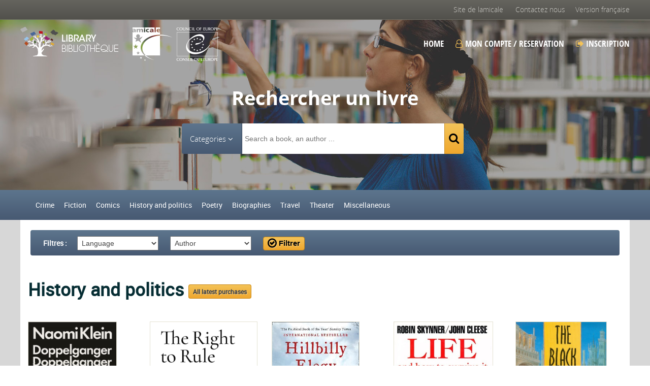

--- FILE ---
content_type: text/html; charset=UTF-8
request_url: https://www.amicale-coe-bibliotheque.eu/en/categorie/8-history-and-politics.html
body_size: 5840
content:
<!DOCTYPE html>
<!--[if lt IE 7 ]> <html lang="en" class="no-js ie6"> <![endif]-->
<!--[if IE 7 ]>    <html lang="en" class="no-js ie7"> <![endif]-->
<!--[if IE 8 ]>    <html lang="en" class="no-js ie8"> <![endif]-->
<!--[if IE 9 ]>    <html lang="en" class="no-js ie9"> <![endif]-->
<!--[if (gt IE 9)|!(IE)]><!--> <html lang="fr" class="no-js"> <!--<![endif]-->
<head>
	<meta charset="UTF-8">
	<meta name="description" content="Bibliothèque amicale" />
	<meta name="keywords" content="Bibliothèque amicale" />
	<meta name="author" content="Alnetis, Matthieu Lahache">
	
	<meta http-equiv="X-UA-Compatible" content="IE=edge,chrome=1">
	<meta name="viewport" content="width=1290, initial-scale=1.0, shrink-to-fit=yes" />	
	<base href="https://www.amicale-coe-bibliotheque.eu/" />
	<link rel="icon" type="image/png" href="images/favicon.png" />
	<link rel="shortcut icon" href="favicon.ico">
	
	<link rel="stylesheet" media="all" href="css/style.css?v=1">
	<link rel="stylesheet" type="text/css" href="js/fancybox/jquery.fancybox.css" media="screen" />

	<link rel="stylesheet" href="css/font-awesome/css/font-awesome.css">
	<link rel="stylesheet" href="js/slick/slick.css">
	<link rel="stylesheet" href="js/slick/slick-theme.css">
	<link rel="stylesheet" href="js/rate/jquery.rateyo.min.css">
	<link href="css/slicknav.css" rel="stylesheet" type="text/css" media="all" />


	
	<script src="js/libs/modernizr.js"></script>
	<script type="text/javascript" src="js/libs/jquery-1.7.1.min.js"></script>
	<script type="text/javascript" src="js/libs/jquery.imagesloaded.min.js"></script>
	<script type="text/javascript" src="js/libs/masonry.pkgd.min.js"></script>
	<script type="text/javascript" src="js/libs/jquery.readmore.js"></script>
	<script type="text/javascript" src="js/fancybox/jquery.mousewheel-3.0.6.pack.js"></script>
	<script type="text/javascript" src="js/fancybox/jquery.fancybox.pack.js"></script>
	<script type="text/javascript" src="js/jquery.slicknav.min.js"></script>
	<script type="text/javascript" src="js/jquery.slicknav.min.js"></script>
	<script type="text/javascript" src="js/script.js"></script>
	<script type="text/javascript" src="js/slick/slick.js"></script>
	<script type="text/javascript" src="js/rate/jquery.rateyo.min.js"></script>
	<script type="text/javascript" src="js/menu.js"></script>
	
<script type="text/javascript">

  var _gaq = _gaq || [];
  _gaq.push(['_setAccount', 'UA-30150690-1']);
  _gaq.push(['_trackPageview']);

  (function() {
    var ga = document.createElement('script'); ga.type = 'text/javascript'; ga.async = true;
    ga.src = ('https:' == document.location.protocol ? 'https://ssl' : 'http://www') + '.google-analytics.com/ga.js';
    var s = document.getElementsByTagName('script')[0]; s.parentNode.insertBefore(ga, s);
  })();

</script>
<title>History and politics - Amicale Library</title>

</head>
<body>

<header>
<div class="container_barre_top">
	<div class="barre_top">
		<a class="hide_mobile" href="http://www.amicale-coe.eu/">Site de lamicale</a>
		<a href="en/contact/">Contactez nous</a>
		
		<a class="translate" href="fr/">Version française</a>
	</div>
</div>
<div class="container_top">
	<div id="top">
		<div id="logo">
			<a href="en/">
				<img src="images/logo.png">
			</a>
		</div>
		<div id="menu_haut">
			<ul>
				<li><a href="en/">Home</a></li>
				<!--<li><a href="en/categories/">Categories</a></li>-->
				<li><a href="en/mon-compte/"><i class="fa fa-user-o" aria-hidden="true"></i> Mon compte / Reservation</a></li>
									<li><a href="en/inscription/"><i class="fa fa-sign-out" aria-hidden="true"></i> Inscription</a></li>
							</ul>
		</div>
		<div style="clear:both"></div>
		<div class="zone_recherche">
			<h3>Rechercher un livre</h3>
			<div style="clear:both"></div>
			<div class="barre_recherche">
				<form method="get" action="en/recherche.html">
					<div class="btn_cat">Categories <i class="fa fa-angle-down" aria-hidden="true"></i>
						<div class="liste_cat">
															<span class="option_cat" data-id="3" >Crime</span>		
															<span class="option_cat" data-id="2" >Fiction</span>		
															<span class="option_cat" data-id="6" >Comics</span>		
															<span class="option_cat" data-id="8" >History and politics</span>		
															<span class="option_cat" data-id="9" >Poetry</span>		
															<span class="option_cat" data-id="11" >Biographies</span>		
															<span class="option_cat" data-id="10" >Travel</span>		
															<span class="option_cat" data-id="16" >Theater</span>		
															<span class="option_cat" data-id="12" >Miscellaneous</span>		
													</div>
					</div>
					
					<input type="hidden" class="cat_recherche" name="cat_recherche" value="">
					<input type="text" class="champ_recherche" name="keyword" placeholder="Search a book, an author ...">
					<button class="btn_recherche" type="submit" title="Rechercher">
						<i class="fa fa-search" aria-hidden="true"></i>
					</button>
					<div style="clear:both"></div>
					<div style="display:none" class="lib_cat">Categorie</div>
					<div class="selected_cat"></div>
					
				</form>
				
			</div>
		</div>
		
		
		
		
	</div>
</div>
<div class="zone_categories">
	<div class="barre_categories">
		<ul>
					<li><a href="en/categorie/3-crime.html">Crime</a></li>
								<li><a href="en/categorie/2-fiction.html">Fiction</a></li>
								<li><a href="en/categorie/6-comics.html">Comics</a></li>
								<li><a href="en/categorie/8-history-and-politics.html">History and politics</a></li>
								<li><a href="en/categorie/9-poetry.html">Poetry</a></li>
								<li><a href="en/categorie/11-biographies.html">Biographies</a></li>
								<li><a href="en/categorie/10-travel.html">Travel</a></li>
								<li><a href="en/categorie/16-theater.html">Theater</a></li>
								<li><a href="en/categorie/12-miscellaneous.html">Miscellaneous</a></li>
									</ul>
		
	</div>
</div>

<div id="menumobile">
	<ul class="menumobile_ul">
		<li><a href="en/">Home</a></li>
	
	</ul>

</div>
	
	

	
	

	

</header>
<div id="body2">

<section id="corps">
<section id="droite">



</section>

<section id="gauche">

<div class="zone_filtre">
	<div class="filtres">
		<form method="get" action="en/categorie/8-history-and-politics.html">
				<span class="label">Filtres :</span><select name="langue">
				<option value="0">Language</option>
				<option value="French">French</option><option value="English">English</option>			</select>
			
			<select name="id_auteur">
				<option value="0">Author</option>
				<option value="945">Alexandre Philippe</option><option value="1041">Amouroux Henri</option><option value="956">Aragon Louis</option><option value="1061">Aragon / André Maurois </option><option value="1616">Armstrong Karen</option><option value="1044">Aron Raymond</option><option value="1040">Badinter Robert</option><option value="1637">Barakat Halim</option><option value="1045">Bassi Michel</option><option value="1638">Beevor Antony</option><option value="1064">Behr Edward</option><option value="289">Black J. B.</option><option value="1020">Blanch Lesley</option><option value="1035">Bordonove Georges</option><option value="1640">Bradford Ernle</option><option value="1639">Burgon John</option><option value="1060">Carrère d'Encausse Hèlène</option><option value="1642">Cartledge Paul</option><option value="1641">Chandrasekaran Rajiv</option><option value="1069">Chastenet Jacques</option><option value="116">Clark Alan</option><option value="290">Clark George Norman</option><option value="1693">Cleese John</option><option value="1067">Clément Catherine</option><option value="26">Collectif </option><option value="1047">Commines Philippe de</option><option value="1065">Conte Arthur</option><option value="1032">Corbin Alain</option><option value="118">Cottrell Leonard</option><option value="1643">Courcy Anne de</option><option value="1532">Dalrymple William</option><option value="1645">David Elizabeth</option><option value="287">Davies Godfrey</option><option value="1644">Davies Norman</option><option value="1066">Desroches-Noblecourt Christiane</option><option value="1053">Dulong Claude</option><option value="1646">Dunn Jane</option><option value="162">Duquesne Jacques</option><option value="163">Egen Jean</option><option value="1647">Ellis Walter</option><option value="40">Enard Mathias</option><option value="1648">Englund Peter</option><option value="294">Ensor Robert</option><option value="1048">Escarpit Robert</option><option value="1049">Faligot Roger</option><option value="1649">Fernandez-Armesto Felipe</option><option value="1068">Flacelière Robert</option><option value="156">Fraser Antonia</option><option value="152">Frazer J.G.</option><option value="1042">Frenay Henri</option><option value="1650">Funder Anna</option><option value="114">Fustel de Coulanges </option><option value="210">Gallo Max</option><option value="1651">Garton Timothy</option><option value="1652">Gill Anton</option><option value="1653">Glenny Misha</option><option value="1037">Godevhot Jacques</option><option value="252">Green Julien</option><option value="1654">Greer Germaine</option><option value="1031">Grey Marina</option><option value="1050">Guillemin Henri</option><option value="274">Guth Paul</option><option value="278">Halter Marek</option><option value="1655">Harvey Miles</option><option value="1656">Heer Friedrich</option><option value="1131">Heers Jacques</option><option value="1658">Hennessey Patrick</option><option value="1043">Hillel Marc</option><option value="1657">Hughes Robert</option><option value="1659">Humphreys Margaret</option><option value="292">Jacob Ernest F.</option><option value="1101">Jevakhoff Alexandre</option><option value="322">Jobert Michel</option><option value="1661">Jones Owen</option><option value="1660">Jones Tobias</option><option value="1670">Julius John</option><option value="153">Kara Siddharth</option><option value="1038">Kauffmann Jean-Paul</option><option value="1684">Khrustalëv Steinberg &</option><option value="2361">Klein Naomi</option><option value="154">Korczak Janusz</option><option value="1662">Kurlansky Mark</option><option value="378">Labro Philippe</option><option value="404">Lapierre Alexandra</option><option value="1063">Laurent Eric</option><option value="1036">Le Roy Ladurie Emmanuel</option><option value="428">Lockie David</option><option value="439">Luneau Gilles</option><option value="286">Mackie John D.</option><option value="1664">Maclean Fitzroy</option><option value="1665">Malcolm Noel</option><option value="1070">Mandel Arnold</option><option value="1666">Mansel Philip</option><option value="91">Maris Bernard</option><option value="1667">Marr Andrew</option><option value="1062">Maurois André</option><option value="1668">Mazower Mark</option><option value="1663">McIntyre Ben</option><option value="293">McKisack May</option><option value="1669">Merridale Catherine</option><option value="141">Meyer Christopher</option><option value="726">Michel Professor</option><option value="1146">Mitterrand François</option><option value="1099">Mourousy Paul</option><option value="1671">Orwell George</option><option value="1672">Paxman Jeremy</option><option value="1056">Payne Robert</option><option value="1051">Pèan Pierre</option><option value="1054">Pellissier Pierre</option><option value="562">Perrault Gilles</option><option value="565">Peyrefitte Roger</option><option value="1673">Pomerantsev Peter</option><option value="1674">Ponting Clive</option><option value="295">Powicke Maurice</option><option value="582">Pullman Philip</option><option value="594">Rambaud Patrick</option><option value="1675">Rees Sian</option><option value="1676">Reiss Tom</option><option value="2994">Riley-Smith Ben</option><option value="1677">Ruggiero Guido</option><option value="1059">Saint Pierre Michel de</option><option value="1678">Saviano Roberto</option><option value="1679">Schama Simon</option><option value="1680">Segev Tom</option><option value="1055">Serge Victor</option><option value="1681">Shawcross William</option><option value="679">Sinoué Gilbert</option><option value="1682">Smith Douglas</option><option value="687">Soljenitsyne Alexandre</option><option value="147">Soros George</option><option value="1683">Starkey David</option><option value="117">Steiner Franz</option><option value="1685">Stewart James B.</option><option value="1686">Terkel Studs</option><option value="1687">Tindall Gillian</option><option value="1071">Topentcharov Vladimir</option><option value="725">Tournier Michel</option><option value="1052">Tournoux Jean-Raymond</option><option value="730">Troyat Henri</option><option value="1688">Tuchman Barbara W.</option><option value="1852">Vance J.D.</option><option value="1057">Voslensky Michael</option><option value="1039">Wahl Alfred</option><option value="761">Walter Georges</option><option value="1033">Weber Eugen</option><option value="1689">Weir Alison</option><option value="291">Williams Basil</option><option value="775">Wilsdorf Paul</option><option value="1690">Wilson Derek</option><option value="1058">Wolton Thierry</option><option value="288">Woodward E.L.</option><option value="1691">Xenophon </option><option value="1222">Zeldin Theodore</option><option value="1692">Ziegler Philip</option>			</select>
			<button type="submit"><i class="fa fa-check-circle-o" aria-hidden="true"></i> Filtrer</button>
		</form>
	
	</div>
</div>

<div class="zone_categorie">
	<div class="categorie zone_centre">
		<h1>History and politics <a href="en/nouveautes.html?categorie=8" class="mini_btn">All latest purchases</a></h1>
		<div class="zone_livre">
					<div class="livre" data-id="6827">
				
								<div class="vignette_livre">
											<img src="img_livre/doppel.jpg" />
									</div>
				<h3>Doppelganger: A Trip Into the Mirror World</h3>
				<div class="sous_titre">Naomi Klein</div>
					
					
			</div>
					<div class="livre" data-id="6795">
				
								<div class="vignette_livre">
											<img src="img_livre/41equgn9c_l.jpg" />
									</div>
				<h3>The Right to Rule</h3>
				<div class="sous_titre">Ben Riley-Smith</div>
					
					
			</div>
					<div class="livre" data-id="3599">
				
								<div class="vignette_livre">
											<img src="img_livre/51IkfZNC-6L.jpg" />
									</div>
				<h3>Hillbilly Elegy: A Memoir of a Family and Culture in Crisis</h3>
				<div class="sous_titre">J.D. Vance</div>
					
					
			</div>
					<div class="livre" data-id="3372">
				
								<div class="vignette_livre">
											<img src="img_livre/im2451.jpg" />
									</div>
				<h3>Life and how to survive it</h3>
				<div class="sous_titre">John Cleese</div>
					
					
			</div>
					<div class="livre" data-id="3371">
				
								<div class="vignette_livre">
											<img src="img_livre/im693.jpg" />
									</div>
				<h3>The Black Death</h3>
				<div class="sous_titre">Philip Ziegler</div>
					
					
			</div>
					<div class="livre" data-id="3370">
				
								<div class="vignette_livre">
											<img src="img_livre/im396.jpg" />
									</div>
				<h3>An Intimate History of Humanity</h3>
				<div class="sous_titre">Theodore Zeldin</div>
					
					
			</div>
					<div class="livre" data-id="3369">
				
								<div class="vignette_livre">
											<img src="img_livre/untitled50.png" />
									</div>
				<h3>The Persian Expedition</h3>
				<div class="sous_titre"> Xenophon</div>
					
					
			</div>
					<div class="livre" data-id="3368">
				
								<div class="vignette_livre">
											<img src="img_livre/51R079DBLKL.jpg" />
									</div>
				<h3>In the Lion's Court</h3>
				<div class="sous_titre">Derek Wilson</div>
					
					
			</div>
					<div class="livre" data-id="3367">
				
								<div class="vignette_livre">
											<img src="img_livre/518XY9VRY2L.jpg" />
									</div>
				<h3>Eleanor of Aquitaine: by the Wrath of God, Queen of England</h3>
				<div class="sous_titre">Alison Weir</div>
					
					
			</div>
					<div class="livre" data-id="3366">
				
								<div class="vignette_livre">
											<img src="img_livre/untitled653777.png" />
									</div>
				<h3>The Proud Tower</h3>
				<div class="sous_titre">Barbara W. Tuchman</div>
					
					
			</div>
					<div class="livre" data-id="3365">
				
								<div class="vignette_livre">
											<img src="img_livre/61A0rEo6UDL.jpg" />
									</div>
				<h3>A Distant Mirror: The Calamitous Fourteenth Century</h3>
				<div class="sous_titre">Barbara W. Tuchman</div>
					
					
			</div>
					<div class="livre" data-id="3364">
				
								<div class="vignette_livre">
											<img src="img_livre/51BRH5FFDPL.jpg" />
									</div>
				<h3>The Journey of Martin Nadaud; A Life and Turbulent Times</h3>
				<div class="sous_titre">Gillian Tindall</div>
					
					
			</div>
					<div class="livre" data-id="3363">
				
								<div class="vignette_livre">
											<img src="img_livre/41akcUPbobL.jpg" />
									</div>
				<h3>Celestine Celestine: Voices from a French Village</h3>
				<div class="sous_titre">Gillian Tindall</div>
					
					
			</div>
					<div class="livre" data-id="3362">
				
								<div class="vignette_livre">
											<img src="img_livre/512QXJ8YTZL.jpg" />
									</div>
				<h3>Coming of Age</h3>
				<div class="sous_titre">Studs Terkel</div>
					
					
			</div>
					<div class="livre" data-id="3361">
				
								<div class="vignette_livre">
											<img src="img_livre/51Pek3E0C8L.jpg" />
									</div>
				<h3>Den of Thieves</h3>
				<div class="sous_titre">James B. Stewart</div>
					
					
			</div>
					<div class="livre" data-id="3360">
				
								<div class="vignette_livre">
											<img src="img_livre/im343.jpg" />
									</div>
				<h3>The Fall of the Romanovs</h3>
				<div class="sous_titre">Steinberg & Khrustalëv</div>
					
					
			</div>
					<div class="livre" data-id="3359">
				
								<div class="vignette_livre">
											<img src="img_livre/51F8VDe9IyL.jpg" />
									</div>
				<h3>Six Wives - The Queens of Henry VIII</h3>
				<div class="sous_titre">David Starkey</div>
					
					
			</div>
					<div class="livre" data-id="3358">
				
								<div class="vignette_livre">
											<img src="img_livre/untitled217.png" />
									</div>
				<h3>The Pearl</h3>
				<div class="sous_titre">Douglas Smith</div>
					
					
			</div>
					<div class="livre" data-id="3357">
				
								<div class="vignette_livre">
											<img src="img_livre/untitled67.png" />
									</div>
				<h3>Deliver Us from Evil</h3>
				<div class="sous_titre">William Shawcross</div>
					
					
			</div>
					<div class="livre" data-id="3356">
				
								<div class="vignette_livre">
											<img src="img_livre/518EB803WPL.jpg" />
									</div>
				<h3>One Palestine Complete</h3>
				<div class="sous_titre">Tom Segev</div>
					
					
			</div>
					<div class="livre" data-id="3355">
				
								<div class="vignette_livre">
											<img src="img_livre/514ZYC-2uOL.jpg" />
									</div>
				<h3>The Story of the Jews: Finding the Words (1000 BCE - 1492)</h3>
				<div class="sous_titre">Simon Schama</div>
					
					
			</div>
					<div class="livre" data-id="3354">
				
								<div class="vignette_livre">
											<img src="img_livre/51dhMqgUCOL.jpg" />
									</div>
				<h3>Gomorrah: Italy's Other Mafia</h3>
				<div class="sous_titre">Roberto Saviano</div>
					
					
			</div>
					<div class="livre" data-id="3353">
				
								<div class="vignette_livre">
											<img src="img_livre/514cXu2uGCL.jpg" />
									</div>
				<h3>The Boundaries of Eros: Sex Crime and Sexuality in Renaissance Venice (Studies in the History of Sexuality)</h3>
				<div class="sous_titre">Guido Ruggiero</div>
					
					
			</div>
					<div class="livre" data-id="3352">
				
								<div class="vignette_livre">
											<img src="img_livre/51N4471PB8L.jpg" />
									</div>
				<h3>The Orientalist: In Search of a Man Caught Between East and West</h3>
				<div class="sous_titre">Tom Reiss</div>
					
					
			</div>
					<div class="livre" data-id="3351">
				
								<div class="vignette_livre">
											<img src="img_livre/im35.jpg" />
									</div>
				<h3>The Floating Brothel</h3>
				<div class="sous_titre">Sian Rees</div>
					
					
			</div>
					<div class="livre" data-id="3350">
				
								<div class="vignette_livre">
											<img src="img_livre/im847.jpg" />
									</div>
				<h3>The Good Man Jesus and the Scoundrel Christ</h3>
				<div class="sous_titre">Philip Pullman</div>
					
					
			</div>
					<div class="livre" data-id="3349">
				
								<div class="vignette_livre">
											<img src="img_livre/51AZ5pQTpnL.jpg" />
									</div>
				<h3>1940 Myth and Reality</h3>
				<div class="sous_titre">Clive Ponting</div>
					
					
			</div>
					<div class="livre" data-id="3348">
				
								<div class="vignette_livre">
											<img src="img_livre/512EmVz6A6L.jpg" />
									</div>
				<h3>Nothing is True and Everything is Possible: Adventures in Modern Russia</h3>
				<div class="sous_titre">Peter Pomerantsev</div>
					
					
			</div>
					<div class="livre" data-id="3347">
				
								<div class="vignette_livre">
											<img src="img_livre/51r3EDEXvCL.jpg" />
									</div>
				<h3>The English: a portrait of a people</h3>
				<div class="sous_titre">Jeremy Paxman</div>
					
					
			</div>
					<div class="livre" data-id="3346">
				
								<div class="vignette_livre">
											<img src="img_livre/514H0ZKHWBL.jpg" />
									</div>
				<h3>The Observer Years</h3>
				<div class="sous_titre">George Orwell</div>
					
					
			</div>
				<div style="clear:both"></div>
		</div>
		<div class="newsPagination"> <b class="pg_entry" >1</b>  <a class="pg_entry" href="http://www.amicale-coe-bibliotheque.eu/en/categorie/8-history-and-politics.html?page=2" title="Page 2">2</a>  <a class="pg_entry" href="http://www.amicale-coe-bibliotheque.eu/en/categorie/8-history-and-politics.html?page=3" title="Page 3">3</a>  <a class="pg_entry" href="http://www.amicale-coe-bibliotheque.eu/en/categorie/8-history-and-politics.html?page=4" title="Page 4">4</a>  <a class="pg_entry" href="http://www.amicale-coe-bibliotheque.eu/en/categorie/8-history-and-politics.html?page=5" title="Page 5">5</a>  <a class="pg_entry" href="http://www.amicale-coe-bibliotheque.eu/en/categorie/8-history-and-politics.html?page=6" title="Page 6">6</a> ... <a class="pg_entry" href="http://www.amicale-coe-bibliotheque.eu/en/categorie/8-history-and-politics.html?page=7" title="Page 7">7</a></div><div style="clear:both"></div>	</div>
</div>


<div class="corp_page">


</div>
<div class="fond_livre">
	<div class="detail_livre">
		
	</div>
</div>

<script type="text/javascript">
	$(".livre").click(function(){
		$.post("ajax.php",{action:"loadLivre",id:$(this).attr("data-id"),id_lang:2},
		  function( data ) {
			$(".detail_livre").html(data);
			$(".detail_livre").show();
			$(".fond_livre").show();
			
			$(".close").click(function(){
				$(".fond_livre").stop().fadeOut();
				$(".detail_livre").stop().fadeOut();
			});
			
		  })
	});
	
	$(document).mouseup(function(e){
		var container = $(".detail_livre");

		// if the target of the click isn't the container nor a descendant of the container
		if (!container.is(e.target) && container.has(e.target).length === 0) 
		{
			$(".fond_livre").stop().fadeOut();
			$(".detail_livre").stop().fadeOut();
		}
	});
</script>

 
</section>

<footer id="footer">
	<p>copyright © <a href="http://www.alnetis.fr">Alnetis</a> 2017 - <a href="en/legal/">Legal mentions</a> - <a href="en/contact/">contact us</a> - <a href="admin/">Admin</a>
	
</p>
</footer>

</div>
</body>
</html>


--- FILE ---
content_type: text/css
request_url: https://www.amicale-coe-bibliotheque.eu/css/style.css?v=1
body_size: 11273
content:
@font-face {
    font-family: 'YanoneKaffeesatzRegular';
    src:  url('../fonts/yanonekaffeesatz-regular-webfont.eot?') format('eot'),
         url('../fonts/yanonekaffeesatz-regular-webfont.woff') format('woff'),
         url('../fonts/yanonekaffeesatz-regular-webfont.ttf') format('truetype'),
         url('../fonts/yanonekaffeesatz-regular-webfont.svg#webfontMvr5cnmU') format('svg');
    font-weight: normal;
    font-style: normal;
}

@font-face {
    font-family: 'PTSansNarrowBold';
    src: url('../fonts/pt_sans-narrowbold-webfont.eot');
    src: url('../fonts/pt_sans-narrowbold-webfont.eot?iefix') format('eot'),
         url('../fonts/pt_sans-narrowbold-webfont.woff') format('woff'),
         url('../fonts/pt_sans-narrowbold-webfont.ttf') format('truetype'),
         url('../fonts/pt_sans-narrowbold-webfont.svg#webfontJamJNAq0') format('svg');
    font-weight: normal;
    font-style: normal;
}
@font-face {
    font-family: 'PTSansNarrowRegular';
    src: url('../fonts/pt_sans-narrow-webfont.eot');
    src:  url('../fonts/pt_sans-narrow-webfont.eot?iefix') format('eot'),
         url('../fonts/pt_sans-narrow-webfont.woff') format('woff'),
         url('../fonts/pt_sans-narrow-webfont.ttf') format('truetype'),
         url('../fonts/pt_sans-narrow-webfont.svg#webfontWntAjKiq') format('svg');
    font-weight: normal;
    font-style: normal;
}

@font-face {
    font-family: 'open_sans';
    src: url('../fonts/opensans-bold-webfont.eot');
    src: url('../fonts/opensans-bold-webfont.eot?#iefix') format('embedded-opentype'),
         url('../fonts/opensans-bold-webfont.woff2') format('woff2'),
         url('../fonts/opensans-bold-webfont.woff') format('woff'),
         url('../fonts/opensans-bold-webfont.ttf') format('truetype'),
         url('../fonts/opensans-bold-webfont.svg#open_sansbold') format('svg');
    font-weight: bold;
    font-style: normal;

}


@font-face {
    font-family: 'open_sans';
    src: url('../fonts/opensans-bold-webfont.eot');
    src: url('../fonts/opensans-bold-webfont.eot?#iefix') format('embedded-opentype'),
         url('../fonts/opensans-bold-webfont.woff2') format('woff2'),
         url('../fonts/opensans-bold-webfont.woff') format('woff'),
         url('../fonts/opensans-bold-webfont.ttf') format('truetype'),
         url('../fonts/opensans-bold-webfont.svg#open_sansbold') format('svg');
    font-weight: bold;
    font-style: normal;

}





@font-face {
    font-family: 'open_sans';
    src: url('../fonts/opensans-regular-webfont.eot');
    src: url('../fonts/opensans-regular-webfont.eot?#iefix') format('embedded-opentype'),
         url('../fonts/opensans-regular-webfont.woff2') format('woff2'),
         url('../fonts/opensans-regular-webfont.woff') format('woff'),
         url('../fonts/opensans-regular-webfont.ttf') format('truetype'),
         url('../fonts/opensans-regular-webfont.svg#open_sansregular') format('svg');
    font-weight: normal;
    font-style: normal;

}




@font-face {
    font-family: 'open_sans';
    src: url('../fonts/opensans-light-webfont.eot');
    src: url('../fonts/opensans-light-webfont.eot?#iefix') format('embedded-opentype'),
         url('../fonts/opensans-light-webfont.woff2') format('woff2'),
         url('../fonts/opensans-light-webfont.woff') format('woff'),
         url('../fonts/opensans-light-webfont.ttf') format('truetype'),
         url('../fonts/opensans-light-webfont.svg#open_sanslight') format('svg');
    font-weight: light;
    font-style: normal;

}


@font-face {
    font-family: 'open_sans_cond';
    src: url('../fonts/opensans-condbold-webfont-webfont.woff2') format('woff2'),
         url('../fonts/opensans-condbold-webfont-webfont.woff') format('woff');
    font-weight: bold;
    font-style: normal;

}


@font-face {
    font-family: 'roboto';
    src: url('../fonts/roboto-regular-webfont.eot');
    src: url('../fonts/roboto-regular-webfont.eot?#iefix') format('embedded-opentype'),
         url('../fonts/roboto-regular-webfont.woff2') format('woff2'),
         url('../fonts/roboto-regular-webfont.woff') format('woff'),
         url('../fonts/roboto-regular-webfont.ttf') format('truetype'),
         url('../fonts/roboto-regular-webfont.svg#robotoregular') format('svg');
    font-weight: normal;
    font-style: normal;

}





/* 	HTML5 Boilerplate
 
	html5doctor.com Reset Stylesheet (Eric Meyer's Reset Reloaded + HTML5 baseline)
	v1.4 2009-07-27 | Authors: Eric Meyer & Richard Clark
*/

html, body, div, span, object, iframe,
h1, h2, h3, h4, h5, h6, p, blockquote, pre,
abbr, address, cite, code,
del, dfn, em, img, ins, kbd, q, samp,
small, strong, sub, sup, var,
b, i,
dl, dt, dd, ol, ul, li,
fieldset, form, label, legend,
table, caption, tbody, tfoot, thead, tr, th, td,
article, aside, canvas, details, figcaption, figure, 
footer, header, hgroup, menu, nav, section, summary,
time, mark, audio, video {
  margin:0;
  padding:0;
  border:0;
  outline:0;
  font-size:100%;
  vertical-align:baseline;
  background:transparent;
}                  
article, aside, details, figcaption, figure,
footer, header, hgroup, menu, nav, section { 
    display:block;
}
nav ul { list-style:none; }
blockquote, q { quotes:none; }
blockquote:before, blockquote:after,
q:before, q:after { content:''; content:none; }
a { margin:0; padding:0; font-size:100%; vertical-align:baseline; background:transparent; }
ins { background-color:#ff9; color:#000; text-decoration:none; }
mark { background-color:#ff9; color:#000; font-style:italic; font-weight:bold; }
del { text-decoration: line-through; }
abbr[title], dfn[title] { border-bottom:1px dotted; cursor:help; }
table { border-collapse:collapse; border-spacing:0; }
hr { display:block; height:1px; border:0; border-top:1px solid #ccc; margin:1em 0; padding:0; }
input, select { vertical-align:middle; }

/* End of Reset CSS 

fonts.css from the YUI Library: developer.yahoo.com/yui/ */

body { font:13px/1.231 sans-serif; *font-size:small; } /* hack retained to preserve specificity */
select, input, textarea, button { font:99% sans-serif; }
pre, code, kbd, samp { font-family: monospace, sans-serif; }


/* 
 * HTML5 Boilerplate - minimal base styles 
 */

body, select, input, textarea { 
  color: #444; 
  /* font-family: Georgia, serif;  */   
}
h1,h2,h3,h4,h5,h6 { font-weight: bold; }
html { overflow-y: scroll; }
a:hover, a:active { outline: none; }
a:hover { color: #036; }
ul, ol { margin-left: 1.8em; }
ol { list-style-type: decimal; }
nav ul, nav li { margin: 0; } 
small { font-size: 85%; }
strong, th { font-weight: bold; }
td, td img { vertical-align: top; } 
sub { vertical-align: sub; font-size: smaller; }
sup { vertical-align: super; font-size: smaller; }
pre { 
  padding: 15px; 
  white-space: pre; /* CSS2 */
  white-space: pre-wrap; /* CSS 2.1 */
  white-space: pre-line; /* CSS 3 (and 2.1 as well, actually) */
  word-wrap: break-word; /* IE */
}
textarea { overflow: auto; } /* thnx ivannikolic! www.sitepoint.com/blogs/2010/08/20/ie-remove-textarea-scrollbars/ */
.ie6 legend, .ie7 legend { margin-left: -7px; } /* thnx ivannikolic! */
input[type="radio"] { vertical-align: middle; }
input[type="checkbox"] { vertical-align: middle; }

.field input[type="checkbox"],.field input[type="radio"]{
    width: auto;
	margin-right:5px;
}
.ie7 input[type="checkbox"] { vertical-align: baseline; }
.ie6 input { vertical-align: text-bottom; }
label, input[type=button], input[type=submit], button { cursor: pointer; }
button, input, select, textarea { margin: 0; }
input:valid, textarea:valid   {  }
input:invalid, textarea:invalid { 
      border-radius: 1px;
    -moz-box-shadow: 0px 0px 5px red; 
 -webkit-box-shadow: 0px 0px 5px red; 
         box-shadow: 0px 0px 5px red;
}
.no-boxshadow input:invalid, 
.no-boxshadow textarea:invalid { background-color: #f0dddd; }

/* By default the selection color is pink */
::-moz-selection{ background: #f16529; color:#fff; text-shadow: none; }
::selection { background:#f16529; color:#fff; text-shadow: none; } 
a:link { -webkit-tap-highlight-color: #FF5E99; } 
button {  width: auto; overflow: visible; }
.ie7 img { -ms-interpolation-mode: bicubic; }


/* 
 * Non-semantic helper classes 
 */

/* for image replacement */
.ir { display: block; text-indent: -999em; overflow: hidden; background-repeat: no-repeat; text-align: left; direction: ltr; }

/* Hide for both screenreaders and browsers */
.hidden { display: none; visibility: hidden; } 

/* Hide only visually, but have it available for screenreaders */
.visuallyhidden { position: absolute !important;    
  clip: rect(1px 1px 1px 1px); /* IE6, IE7 */
  clip: rect(1px, 1px, 1px, 1px); }

/* Hide visually and from screenreaders, but maintain layout */
.invisible { visibility: hidden; }

/* Clearfix */
.clearfix:before, .clearfix:after {
  content: "\0020"; display: block; height: 0; visibility: hidden;	
} 
.clearfix:after { clear: both; }
.clearfix { zoom: 1; }

img { display: block; }
.form_paiement img{
	display:inline-block;
}

/*
    // ========================================== \\
   ||                                              ||
   ||               Your styles !                  ||
   ||                                              ||
    \\ ========================================== //
*/


a:link, a:visited, a:hover, a:active { outline:none } 

body {
	background: #ffffff;
	width: 100%;
	font-family: 'roboto', sans-serif;
	font-size: 14px;
	line-height: 19px;
	color: #062d33;
}

#body2 {
	
	width: 100%;
	min-height: 720px;
}

header {
	position: relative;
	width: 100%;
	margin: auto;
}

header #top {
	position: relative;
	height: 153px;
}
header #top #logo {
	float:left;
}
#logo a {
	padding-top:14px;
	display: block;
	text-decoration: none;
}

h1 {
	
}
#logo p {
	position: absolute;
    font-family: 'PTSansNarrowRegular', Arial;
	font-size: 20px;
	line-height: 20px;
	color: #0d60a2;
	margin-top: 46px;
	cursor: pointer;
}
#logo span {
	font-size: 16px;
}

header #top #infos {
	position: absolute;
	width: 350px;
	margin-left: 625px;
	margin-top: 35px;
	height: 58px;
	color: #0D60A2;
}
header #top #infos a {
	color: #0D60A2;
}

header #lang {
	position :absolute;
	right: 10px;
}
header #lang img {
	float: left;
}

header nav {
	height: 114px;
	background: url('../images/menu.png') repeat-x #1a83c9;
}
.admin {
	background: url('../images/menu.png') repeat-x #1a83c9;
}
header nav ul {
    list-style-type: none outside none;
    overflow: auto;
	height: 114px;
	background: url('../images/sep.png') no-repeat;
}
header nav ul li {
    float: left;
	margin: 0 10px;
}
header nav ul li:hover {
	background: #1a83c9;
}

header nav ul li a {
	display: block;
	font-family: 'PTSansNarrowRegular', sans-serif;
	font-size: 16px;
	line-height: 17px;
	text-align: center;
	width: 100px;
	height: 114px;
	color: #fff;
	text-decoration: none;
}
header nav ul li a:hover {
	color: #fff;
}
header nav ul li a div {
	padding-top: 78px;
	padding-left: 10px;
	padding-right: 10px;
}

header .lines div {
	padding-top: 72px;
}

header #acc {
	background: url('../images/acc.png') no-repeat;
}
header #cal {
	background: url('../images/cal.png') no-repeat;
}
header #ami {
	background: url('../images/ami.png') no-repeat;
}
header #act {
	background: url('../images/act.png') no-repeat;
}
header #off {
	background: url('../images/off.png') no-repeat;
}
header #bill {
	background: url('../images/bill.png') no-repeat;
}
header #ann {
	background: url('../images/ann.png') no-repeat;
}
header #tac {
	background: url('../images/tac.png') no-repeat;
}

#activites {
	width: 1200px;
	margin: auto;
	background: #efefef;
	padding: 3px 0;
}

#activites ul, .admin ul {
	list-style: none;
	overflow: auto;
	margin: 0;
}
#activites li , .admin li {
	width: 172px;
	float: left;
	margin: 3px 10px;
}
#activites li a, #activites li div, .admin li a, .admin li div {
	display: block;
	padding: 7px;
	text-align: center;
	font-family: 'PTSansNarrowBold', sans-serif;
	font-size: 17px;
	line-height: 22px;
	color: #000;
	text-decoration: none;
}
#activites li a:hover, .admin li a:hover {
	color: #3e3e3e;
}
#activites li div, .admin li div {
	cursor: default;
}

#activites li ul, .admin li ul {
	width: 172px;
	position: absolute;
    list-style-type: none outside none;
	z-index: 999;
	padding-bottom: 10px;
}
#activites li ul li, .admin li ul li {
	float: none;
	margin: 0;
	padding: 0;
}
#activites li ul li a, .admin li ul li a {
	font-family: 'PTSansNarrowRegular', sans-serif;
	font-size: 14px;
	line-height: 17px;
	color: #000;
	padding: 0 10px;
	margin: 0;
	text-align: left;
	text-decoration: none;
}
#activites li ul li a:hover, .admin li ul li a:hover {
	text-decoration: underline;
}

#corps {
	width: 100%;
	min-height: 260px;
	margin: auto;
	padding-top: 10px;
	padding-bottom: 10px;
	overflow: auto;
}

#corps a {
	color: #313844;
	text-decoration: none;
}
#corps a:hover {
	text-decoration: underline;
}

.erreur {
	margin: 10px;
	background: #f7d6d6;
	padding: 10px;
	border: 1px solid #eeb3b3;
}

#droite {
	float: right;
	width: 255px;
	color: #000;
	padding-top:10px;
}

#droite #section {
	position: relative;
	margin-bottom: 30px;
}
#droite #section h3 {
	font-weight: normal;
	font-family: 'PTSansNarrowBold', sans-serif;
}

#droite #section li a {
	color: #000 ;
}

#droite #infos {
	background: #efefef;
	padding-left: 10px;
	padding-right: 10px;
	padding-bottom: 10px;
	padding-top: 1px;
	position: relative;
}
#droite #infos h3 {
	background: #125a9b;
	top: 10px;
	color: #fff;
	padding: 7px;
	font-weight: normal;
	margin-top: 10px;
	line-height: 16px;
}
#droite #infos p {
	margin-top: 10px;
}

#droite #offres div {
	background: #efefef;
	padding-left: 10px;
	padding-right: 10px;
	padding-bottom: 10px;
	padding-top: 5px;
	position: relative;
}
#droite #offres div h3 {
	font-family: 'PTSansNarrowBold', sans-serif;
	color: #125a9b;
	font-weight: normal;
	font-size: 17px;
	line-height: 20px;
	line-height: 16px;
}
#droite #offres div .remise {
	background: #125a9b;
	color: #fff;
	padding: 7px;
	margin-top: 7px;
	line-height: 16px;
}

.mt15 {
	margin-top: 15px;
}

.bloc img {
	border: 1px solid #e6e6e6;
	-webkit-border-radius: 5px;
	-moz-border-radius: 5px;
	border-radius: 5px; 
}
.bloc .fright {
	margin-top: 10px;
	margin-left: 10px;
	margin-bottom: 10px;
}
.bloc .fleft {
	margin-top: 10px;
	margin-right: 10px;
	margin-bottom: 10px;
}

#gauche h3 {
	font-size:1.07em;
	font-weight:bold;
}
.categorie .sous_titre{
	font-size:1.07em;
}
.text {
	margin-left: 10px;
	margin-right: 10px;
	margin-top: 10px;
    min-height: 50px;
}
.text_admin {
	margin-left: 10px;
	margin-right: 10px;
}

footer {
	width: 1200px;
	margin: auto;
}
footer p {
	padding: 10px;
	
	font-size: 14px;
	line-height: 17px;
}
.selected_cat{
	color:white;
	display:block;
	height:20px;
	font-style:italic;
	text-align:left;
}
#footer a {
	
	text-decoration: underline;
}

#gauche {
	width: 885px;
	margin-top: -10px;
}

#gauche p {
	margin-top: 10px;
}

strong {
	font-family: 'PTSansNarrowBold', sans-serif;
	font-weight: normal;
}

.actu {
	
	margin-top:30px;
	
	overflow: auto;
	background-color:white;
	padding:42px 48px;
}
.actu .photo1 {
	float: left;
	margin-right: 10px;
	margin-bottom: 10px;
	overflow: auto;
}

.actu .photo_droite {
	float: right;
	margin-left: 10px;
	margin-bottom: 10px;
	overflow: auto;
}


.actu .photo234 {
	margin-top: 10px;
	overflow: auto;
}
.actu .photo234 img {
	float: left;
}
.actu .photo234 .photo2 {
	margin-right: 10px;
}
.actu .photo234 .photo3 {
	margin-right: 10px;
}

h2 {
	
	font-weight: bold;
	font-size: 2.15em;
	line-height: 1em;
	text-transform:uppercase;
}
.actu h2,#corps .actu h2 a{
	color:#419c52;
	font-family:opensanscond;
}
.actu .calendar {
	
	margin-bottom: 17px;
	margin-top: 0;
}
.actu .calendar i{
	color:#419c52;
}
.actu h2 a, .actu .calendar a {
	text-decoration: none !important;
}
.actu h2 a:hover, .actu .calendar a:hover {
	text-decoration: underline !important;
}
.actu .calendar img {
	vertical-align: bottom;
	display: inline;
	margin-right: 7px;
}


.secactu {
	float: left;
	margin-top: 10px;
	margin-left: 10px;
	margin-right: 10px;
	width: 335px;
	border-left: 5px solid;
}
.secactu div {
	padding: 5px;
	color: #000;
	text-transform: uppercase;
}
.secactu ul {
	list-style: disc inside;
	padding-top: 7px;
	margin-left: 7px;
}

.secactu a {
	color: #666666 !important;
	text-decoration: none !important;
}
.secactu a:hover {
	text-decoration: underline !important;
}

.bloc {
	overflow: visible;
}

.infobloc {
	background: #3e7acc;
	color: #fff;
	padding: 10px;
}
.formsent {
	background: #ff7200;
	color: #fff;
	padding: 10px;
	font-family: 'PTSansNarrowBold', sans-serif;
	margin-top: 10px;
}

.erreurbloc {
	background: #EE0C33;
	color: #fff;
	padding: 10px;
}

#partager_mail {
}

.form table {
	width: 100%;
}

.label {
	width: 150px;
	vertical-align: middle;
	padding: 5px;
	
}
td.top {
	vertical-align: top;
}
.entete {
	font-size:1.2em;
	text-transform:uppercase;
	padding:20px 5px 10px;
	font-weight:bold;
}
.field {
	vertical-align: middle;
	padding: 5px;
}
.field input {
	border: 1px solid #b2b2b2;
	-webkit-border-radius: 3px;
	-moz-border-radius: 3px;
	border-radius: 3px; 
	background: #efefef;
	padding: 3px;
	width: 372px;
}
.field input.small {
	width: 186px;
}
.field input.radio {
	border: 0;
	background: transparent;
	padding: 0;
	width: auto;
	vertical-align: top;
}
.field textarea {
	border: 1px solid #b2b2b2;
	-webkit-border-radius: 3px;
	-moz-border-radius: 3px;
	border-radius: 3px; 
	background: #efefef;
	padding: 3px;
	width: 372px;
	max-width: 372px;
	min-width: 372px;
	min-height: 150px;
}
.form_bouton {
	margin-left: 165px;
}
.bouton {
	background: #1a83c9;
	background: -moz-linear-gradient(top, #1a83c9 1%, #135d9f 100%);
	background: -webkit-gradient(linear, left top, left bottom, color-stop(1%, #1a83c9), color-stop(100%, #135d9f));
	filter: progid:DXImageTransform.Microsoft.gradient( startColorstr='#1a83c9', endColorstr='#135d9f', GradientType=0);
	-moz-box-shadow: 0 1px 0 rgba(0, 0, 0, .75);
	-webkit-box-shadow: 0 1px 0 rgba(0, 0, 0, .75);
	box-shadow: 0 1px 0 rgba(0, 0, 0, .75);
	-webkit-border-radius: 3px;
	-moz-border-radius: 3px;
	border-radius: 3px; 
	border: 2px solid #135d9f;
	padding: 4px;
	color: #fff !important;
	min-width: 200px;
	text-decoration: none !important;
	display: block;
	text-align: center;
	font-family: 'PTSansNarrowBold', sans-serif;
	font-weight: normal;
	font-size: 17px;
	line-height: 24px;
	margin-top: 5px;
}
.bouton:hover {
	background: #1a83c9;
	background: -moz-linear-gradient(top, #135d9f 1%, #1a83c9 100%);
	background: -webkit-gradient(linear, left top, left bottom, color-stop(1%, #135d9f), color-stop(100%, #1a83c9));
	filter: progid:DXImageTransform.Microsoft.gradient( startColorstr='#135d9f', endColorstr='#1a83c9', GradientType=0);
}
.bouton:active {
	background: #135d9f;
}
a.bouton {
	width: 200px;
	min-width: 200px;
}
.bouton.confirm {
	background: #ca1b1b;
	background: -moz-linear-gradient(top, #ca1b1b 1%, #a03113 100%);
	background: -webkit-gradient(linear, left top, left bottom, color-stop(1%, #ca1b1b), color-stop(100%, #a03113));
	filter: progid:DXImageTransform.Microsoft.gradient( startColorstr='#ca1b1b', endColorstr='#a03113', GradientType=0);
	border: 2px solid #a03113;
}
.bouton.red {
	background: #ca1b1b;
	background: -moz-linear-gradient(top, #ca1b1b 1%, #a03113 100%);
	background: -webkit-gradient(linear, left top, left bottom, color-stop(1%, #ca1b1b), color-stop(100%, #a03113));
	filter: progid:DXImageTransform.Microsoft.gradient( startColorstr='#ca1b1b', endColorstr='#a03113', GradientType=0);
	border: 2px solid #a03113;
}

.form fieldset {
	padding: 10px;
	border: 1px solid #cfcfcf;
	margin-top: 10px;
	margin-bottom: 10px;
}

.form fieldset legend {
	padding-left: 5px;
	padding-right: 5px;
	font-family: 'PTSansNarrowBold', sans-serif;
}

.form fieldset .label {
	width: 260px;
	vertical-align: top;
}
.form fieldset .field {
	vertical-align: top;
}
.form fieldset .form_bouton {
	margin-left: 275px;
}
.form fieldset .mini {
	font-style: italic;
	font-size: 13px;
}

.fleft {
	float: left;
}
.fright {
	float: right;
}

table .head {
	font-family: 'PTSansNarrowBold', sans-serif;
	text-align: center;
}

.adminlist {
	list-style: none;
	margin: 0;
}
.adminlist li {
	margin-top: 10px;
}
.adminlist li a, .adminlist li div {
	color: #000 !important;
	-webkit-border-radius: 3px;
	-moz-border-radius: 3px;
	border-radius: 3px; 
	padding: 5px;
}

.adminlist li ul {
	list-style: none;
	margin: 0;
}
.adminlist li ul li {
	margin: 0;
	padding: 3px;
}

.souscat2 {
	cursor: default;
}

.sousmenuadmin {
	list-style: none;
	margin: 0;
	overflow: auto;
	margin-top: 10px;
	margin-bottom: 10px;
}
.sousmenuadmin li {
	float: left;
	background: #c8e9ef;
    display: block;
    font-family: 'PTSansNarrowBold',sans-serif;
    font-size: 17px;
    line-height: 22px;
    padding: 7px;
    text-align: center;
	margin-right: 10px;
}

.ui-datepicker
{
	background-color: #fff;
	padding: 10px;
	display: none;
	border: 1px solid #B2B2B2;
	-webkit-border-radius: 3px;
	-moz-border-radius: 3px;
	border-radius: 3px; 
}

.ui-datepicker-calendar th, .ui-datepicker-calendar td {
	padding: 2px;
	margin: 2px;
	border: 1px dotted #dfdfdf;
	text-align: center;
}
.ui-datepicker-calendar th {
	background-color: #dfdfdf;
}

.ui-datepicker-calendar a {
	color: #000;
	text-decoration: none;
	cursor: pointer;
}

.ui-datepicker-prev {
	margin-right: 10px;
}

.ui-datepicker-current-day {
	background-color: #a8d5f6 !important;
}

.ui-datepicker-today {
	background-color: #c6f2ac;
}

.ui-datepicker-prev, .ui-datepicker-next {
	cursor: pointer;
}

.cblocs_admin {
	overflow: auto;
}
.cblocs_admin a {
	display: block;
	float: left;
	margin: 10px;
}

#bloc_sort {
	list-style: none;
	margin: 0;
}

.bloc_place {
	display: block;
	border: 2px dashed #cecece;
	-webkit-border-radius: 5px;
	-moz-border-radius: 5px;
	border-radius: 5px; 
	margin-top: 10px;
	height: 50px;
}

.bloc_admin {
	margin-top: 10px;
}

.bloc1_admin {
	cursor: move;
	position: relative;
	width: 940px;
	height: 29px;
	background: url('../images/bloc1.png') no-repeat 0 0;
}
.bloc1_admin a {
	display: block;
	width: 29px;
	height: 29px;
	position: absolute;
	right: 0;
}

.bloc2_admin img {
	height: 73px;
	border: 1px solid #e6e6e6;
	-webkit-border-radius: 5px;
	-moz-border-radius: 5px;
	border-radius: 5px; 
}

.bloc2_admin img.fleft {
	margin-right: 7px;
}

.bloc2_admin img.fright {
	margin-left: 7px;
}

.bloc2_admin {
	display: block;
	overflow: auto;
	background: #fff;
	color: #666666 !important;
	text-decoration: none !important;
	border-left: 1px solid #e6e6e6;
	border-right: 1px solid #e6e6e6;
	border-bottom: 1px solid #e6e6e6;
	-moz-border-radius-topleft: 0px;
	-moz-border-radius-topright: 0px;
	-moz-border-radius-bottomright: 7px;
	-moz-border-radius-bottomleft: 7px;
	-webkit-border-radius: 0px 0px 7px 7px;
	border-radius: 0px 0px 7px 7px;
	padding: 7px;
}
.bloc_admin:hover .bloc2_admin {
	background: #e6e6e6;
}
.bloc_admin:hover .bloc1_admin {
	background: url('../images/bloc1.png') no-repeat 0 -29px;
}

#calendrier {
	width: 938px;
	margin-left: 11px;
	margin-right: 11px;
}
#calendrier td {
	border: 1px solid #cecece;
	width: 133px;
	height: 100px;
}
#calendrier td div {
	padding: 4px;
}
#calendrier .numjour {
	text-align: right;
	color: #b5b5b5;
}
#calendrier .calendar_othermonth {
	background: #f8f8f8;
}
#calendrier .calendar_today {
	background: #f8ffe0;
}
#calendrier  ul {
	list-style: none;
	margin: 0;
}
#calendrier  li {
	-webkit-border-radius: 10px;
	-moz-border-radius: 10px;
	border-radius: 10px; 
	display: block;
	margin-bottom: 3px;
}
#calendrier  li a {
	display: block;
	text-decoration: none !important;
	color: #000 !important;
	font-size: 14px;
	line-height: 16px;
	padding: 2px 5px;
}
.cal_nav {
	display: block;
	padding-top: 2px;
	margin-left: 10px;
	margin-right: 10px;
}

#newsletter {
	position: absolute;
	margin-left: 313px;
	margin-top: 9px;
}

#nextevents,.nextevents {
	padding: 0;
	background: #ffffff;
	margin-bottom: 30px;
}
.top_bloc_droite{
	padding: 23px 26px;
	background-color:#313844;
	color:white;
	font-weight:bold;
}
#nextevents li{
	padding: 16px 26px;
	border-bottom:1px solid #e1e4e9;
}
.calzone{
	color:#419c52;
	margin-bottom: 4px;
	display:block;
}
#nextevents .voir_event{
	background-color:#419c52;
	color:white;
	padding: 18px 0 18px 40px;
}
#nextevents .voir_event a{
	color:white;
}
#nextevents li a{
		
}
#nextevents p img ,.nextevents p img{
    display: inline;
    margin-right: 7px;
    vertical-align: middle;
}
#nextevents p ,.nextevents p{
	margin-bottom: 10px;
}
#nextevents ul , .nextevents ul{
	list-style: none;
	margin: 0;
	margin: 0;
}



.partager  {
	padding: 5px;
	border: 1px solid #E6E6E6;
	margin-top: 5px;
	margin-bottom: 10px;
}

.partager .icons {
	float: right;
	font-family: Tahoma, Arial, Sans-serif;
	font-size: 11px;
	line-height: 14px;
	margin-top: 3px;
}
.partager .icons div {
	float: left;
	margin-left: 10px;
}
.partager .icons div a {
	color: #666666 !important;
}
.partager .icons div a:hover {
	color: #125A9B !important;
	text-decoration: none !important;
}
.partager .icons img {
	display: inline;
	margin-right: 3px;
	vertical-align: middle;
}

.archives  {
	padding: 5px;
	border: 1px solid #E6E6E6;
	margin: 10px;
	margin-top: 15px;
}

.archive {
	list-style: none;
	margin-left: 0;
	margin-top: 15px;
}

.load {
	background: url('../images/load.gif') no-repeat;
	width: 32px;
	height: 32px;
}

.download {
	margin-top: 10px;
	margin-bottom: 10px;
}
.download img {
	display: inline;
	vertical-align: top;
	border: 0;
}

#filariane {
    
	overflow: visible;
	padding-top:21px;
}

#filariane .link {
	display: inline;
	
	
}
#filariane .link2 {
	display: inline;
	font-weight:bold;
}

.calmois {
	margin-top: 15px;
	margin-left: 10px;
}

.actu.calendrier h3 {
	font-size: 17px;
	line-height: 23px;
}
.actu.calendrier .calendar {
	margin-bottom: 0;
}

#demande_devis label{
	min-width:150px;
	display:inline-block;
}
.error {
	color: #B21820;
}
.succeed {
	color: #05751f;
}
.bouton_admin {
	width: 100%;
	margin-top: 10px;
	overflow: auto;
}


.lang_1{
	width:48%;
	float:left;
}
.lang_2{
	width:48%;
	float:left;
	margin-left:4%;
}

.linkeuropeinstrasbourg img {
	max-width: 100%;
	margin-bottom: 10px;
}

.bouton_admin a {
	display: block;
	float: left;
	width: 175px;
	padding-top: 20px;
	padding-bottom: 20px;
	padding-left: 15px;
	padding-right: 15px;
	margin-right: 20px;
	background: #a7d3f8 url('../images/button.png') repeat-x;
	-webkit-border-radius: 5px;
	-moz-border-radius: 5px;
	border-radius: 5px;
	text-decoration: none !important;
    font-family: 'PTSansNarrowBold', Arial;
	font-size: 18px;
	line-height: 21px;
	color: #4c523f;
	margin-bottom: 20px;
	text-align: center;
}

.bouton_admin a:hover {
	background-color: #d6d6d6;
}
.presentation_cate {
	
	overflow:auto;
	
    margin-top: 10px;
	color:#000000;
}
#corps .presentation_cate h1 a{
	
}

.presentation_cate .image{
	float:left;
	padding-right:20px;
}
.presentation_cate .droite{
	float:left;
	width:480px;
	
	overflow:auto;
	
}

#corps .presentation_cate .btn_section{
	color:white;
	padding:15px 19px;
	display:inline-block;
	margin-top:23px;
}
.presentation_cate .droite_large{
	width:100%;
}
.presentation_cate .droite h1{
	display:block;
	font-size: 3.333em;
	line-height: 1em;
	position:relative;
	text-transform:uppercase;
	border-bottom:0;
}

.green{
	color: #419c52;
}
.bg_green{
	background-color: #419c52;
}
.white{
	color: white;
}
.bg_white{
	background-color: white;
}
i.white{
	padding-left: 5px;
}
i.green{
	padding-left: 5px;
}
.presentation_cate .droite h1 a,#corps h1 a:hover{
	text-decoration:none;
}
.section_presentation_cate{
	padding:10px 0;
}
.section_presentation_cate h1{
	position:relative;
}
.section_presentation_cate .image{
	float:right;
	padding-left:20px;
}

.section_presentation_cate .condition{
	margin-top:30px;
	margin-bottom:30px;
}

.section_presentation_cate .contact{
	
	
	
	
	
	
	
}
.section_presentation_cate .contact_r{
	
	
	
}

.section_presentation_cate .comite{
	margin-top:20px;
}
.section_presentation_cate2 h1{
	padding:10px 10px 0 0;
	margin-bottom:10px;
	color:#313844;
	display:inline-block;
	text-transform:uppercase;
}


#droite .btn_club_art{
	background-image:url("../images/bg_button.png");
	background-size:cover;
	display:block;
	text-align:center;
	border-bottom:0;
	margin-bottom:10px;
	text-decoration:none;
	color:white;
	font-size:19px;
	padding:20px 15px;
	font-family: "PTSansNarrowBold",sans-serif;
}
.btn_club_art2{
	color:white;
	
	background-image:url("../images/bg_button.png");
	background-size:cover;
}

.over_artiste{
	text-align:center; 
	padding-top:70px; 
	background-color:rgba(255,255,255,0.5); 
	height:100px; 
	display:block; 
	width:100%; 
	position:absolute; 
	margin-top:-170px;
}
.over_artiste h2{
	color:white;
	text-shadow: 2px 2px #484E54;
}
.box_artiste{
	height:170px;
	display:block;
	background-size:cover; 
	background-position:center center; 
	float:left;
}


.artiste_vote{
	float:left;
	height:169px;
	display:block;
	width:226px;
	margin-right:10px;
	margin-bottom:10px;
}
.artiste_fond{
	height:169px;
	display:block;
	width:226px;
	background-size:cover;
	background-position:center;
	
	
}

.fond_artiste{
	height:169px;
	padding-top:133px;
	box-sizing:border-box;
	display:block;
	width:226px;
	background: -moz-linear-gradient(top, rgba(0,0,0,0) 0%, rgba(0,0,0,0.6) 99%, rgba(0,0,0,0.6) 100%); /* FF3.6-15 */
	background: -webkit-linear-gradient(top, rgba(0,0,0,0) 0%,rgba(0,0,0,0.6) 99%,rgba(0,0,0,0.6) 100%); /* Chrome10-25,Safari5.1-6 */
	background: linear-gradient(to bottom, rgba(0,0,0,0) 0%,rgba(0,0,0,0.6) 99%,rgba(0,0,0,0.6) 100%); /* W3C, IE10+, FF16+, Chrome26+, Opera12+, Safari7+ */
	filter: progid:DXImageTransform.Microsoft.gradient( startColorstr='#00000000', endColorstr='#66000000',GradientType=0 ); /* IE6-9 */
}
.fond_artiste a,.fond_artiste a:hover{
	text-decoration:none;
}

#corps .lien_artiste,#corps .lien_artiste:hover{
	text-decoration:none;
}
.lien_artiste span{
	color:white;
	font-size:21px;
	font-family: 'PTSansNarrowBold';
	
	padding-left:15px;
}
.lien_artiste .jaune{
	color:#fdc839;
	padding-top:0;
	padding-left:0;
}
.liste_artiste_vote{
	margin-left:10px;
	margin-top:10px;
	overflow:auto;
}

#menusection {
	display: none;
}
#menumobile {
	display: none;
}

.mtop41 {
	margin-top: 41px;
}
.mobileshow {
	display: none;
}

.une_archive{
	width:632px;
	border:1px solid grey;
	padding:0 20px;
	margin:auto;
}
.container_barre_top{
	
	width:100%;
	
	/* Permalink - use to edit and share this gradient: http://colorzilla.com/gradient-editor/#65645e+0,52514c+100 */
	background: #65645e; /* Old browsers */
	background: -moz-linear-gradient(top, #65645e 0%, #52514c 100%); /* FF3.6-15 */
	background: -webkit-linear-gradient(top, #65645e 0%,#52514c 100%); /* Chrome10-25,Safari5.1-6 */
	background: linear-gradient(to bottom, #65645e 0%,#52514c 100%); /* W3C, IE10+, FF16+, Chrome26+, Opera12+, Safari7+ */
	filter: progid:DXImageTransform.Microsoft.gradient( startColorstr='#65645e', endColorstr='#52514c',GradientType=0 ); /* IE6-9 */
	
	border-bottom:1px solid #6e6d65;
}
.barre_top{
	color:white;
	height:38px;
	line-height:38px;
	width:1200px;
	max-width:100%;
	margin:auto;
	text-align:right;
	
	font-family:open_sans;
	
}
.barre_top a{
	text-decoration:none;
	color:#c7c6c2;
}
.barre_top a i {
	color:#419c52;
	padding-left:5px;
}





.container_top{
	background-image:url('../images/cover.jpg');
	background-size:cover;
	background-position:center center;
	width:100%;
	height:335px;
}
#corps .flag a {
    background-color: #166caf;
    color: white;
    float: left;
    margin-right: 10px;
    padding: 2px 6px;
    text-transform: uppercase;
}
.flag a.selected {
    font-weight: bold;
}
#top{
	width:1200px;
	max-width:100%;
	margin:auto;

}
.barre_top a{
	padding-right:20px;
}
.barre_top .translate{
	float:right;
	padding-right:0;
}

.zone_recherche{
	margin:auto;
	text-align:center;
	width:565px;
	padding-top:50px;
}
.zone_recherche h3{
	color:white;
	font-weight:bold;
	font-size:2.71em;
	font-family:'open_sans';
	line-height:1.2em;
	padding-bottom:28px;
}
.barre_recherche{
	clear:both;
	border-radius:4px;
	height:60px;
	
}
.btn_recherche{
	border:0;
	float:left;
	border-radius:0 4px 4px 0;
	width:38px;
	height:60px;
	line-height:60px;
	color:black;
	border-left:1px solid #c98818;
	background: #f4c459; /* Old browsers */
	background: -moz-linear-gradient(top, #f4c459 0%, #efa72d 100%); /* FF3.6-15 */
	background: -webkit-linear-gradient(top, #f4c459 0%,#efa72d 100%); /* Chrome10-25,Safari5.1-6 */
	background: linear-gradient(to bottom, #f4c459 0%,#efa72d 100%); /* W3C, IE10+, FF16+, Chrome26+, Opera12+, Safari7+ */
	filter: progid:DXImageTransform.Microsoft.gradient( startColorstr='#f4c459', endColorstr='#efa72d',GradientType=0 ); /* IE6-9 */
	padding:0;
	font-size:1.57em;
}
.btn_cat{
	width:118px;
	border-right:1px solid #324156;
	height:60px;
	line-height:60px;
	float:left;
	color:white;
	border-radius:4px 0 0 4px;
	font-family:'open_sans';
	font-size:1.07em;
	background: #5d758d; /* Old browsers */
	background: -moz-linear-gradient(top, #5d758d 0%, #475972 100%); /* FF3.6-15 */
	background: -webkit-linear-gradient(top, #5d758d 0%,#475972 100%); /* Chrome10-25,Safari5.1-6 */
	background: linear-gradient(to bottom, #5d758d 0%,#475972 100%); /* W3C, IE10+, FF16+, Chrome26+, Opera12+, Safari7+ */
	filter: progid:DXImageTransform.Microsoft.gradient( startColorstr='#5d758d', endColorstr='#475972',GradientType=0 ); /* IE6-9 */
	position:relative;
}

.zone_categories{
	height:59px;
	background: #5d758d; /* Old browsers */
	background: -moz-linear-gradient(top, #5d758d 0%, #475972 100%); /* FF3.6-15 */
	background: -webkit-linear-gradient(top, #5d758d 0%,#475972 100%); /* Chrome10-25,Safari5.1-6 */
	background: linear-gradient(to bottom, #5d758d 0%,#475972 100%); /* W3C, IE10+, FF16+, Chrome26+, Opera12+, Safari7+ */
	filter: progid:DXImageTransform.Microsoft.gradient( startColorstr='#5d758d', endColorstr='#475972',GradientType=0 ); /* IE6-9 */
}
.barre_categories{
	width:1200px;
	margin:auto;
}
.barre_categories ul{
	list-style-type:none;
}
.barre_categories ul li{
	float:left;
	line-height:39px;
	color:white;
	margin-right:9px;
	margin-top:10px;
	text-decoration:none;
	padding-right:5px;
	padding-left:5px;
	border-radius:4px;
}
.barre_categories ul li:hover{
	
}
.barre_categories ul li a{
	color:white;
	text-decoration:none;
}
.barre_categories ul li a:hover{
	color:#f4c357;
	border-bottom:3px solid #f4c357;
}
.barre_categories ul ul{
	display:none;
	position:absolute;
	width:150px;
	margin-left:0;
	background: #5d758d; /* Old browsers */
	background: -moz-linear-gradient(top, #5d758d 0%, #475972 100%); /* FF3.6-15 */
	background: -webkit-linear-gradient(top, #5d758d 0%,#475972 100%); /* Chrome10-25,Safari5.1-6 */
	background: linear-gradient(to bottom, #5d758d 0%,#475972 100%); /* W3C, IE10+, FF16+, Chrome26+, Opera12+, Safari7+ */
	filter: progid:DXImageTransform.Microsoft.gradient( startColorstr='#5d758d', endColorstr='#475972',GradientType=0 ); /* IE6-9 */
	border-radius:4px;
	left:0;
}
.barre_categories ul ul li{
	margin-top:0;
	width:100%;
	box-sizing:border-box;
}
.cat_plus{
	position:relative;
	font-weight:bold;
}
.cat_plus:hover ul{
	display:block;
	font-weight:normal;
}

.liste_cat{
	position:absolute;
	top:60px;
	font-family:'open_sans';
	background: #5d758d; /* Old browsers */
	background: -moz-linear-gradient(top, #5d758d 0%, #475972 100%); /* FF3.6-15 */
	background: -webkit-linear-gradient(top, #5d758d 0%,#475972 100%); /* Chrome10-25,Safari5.1-6 */
	background: linear-gradient(to bottom, #5d758d 0%,#475972 100%); /* W3C, IE10+, FF16+, Chrome26+, Opera12+, Safari7+ */
	filter: progid:DXImageTransform.Microsoft.gradient( startColorstr='#5d758d', endColorstr='#475972',GradientType=0 ); /* IE6-9 */
	color:white;
	text-align:left;
	line-height:1em;
	width:200px;
	border-radius: 0 0 4px 4px;
	padding-top:5px;
	padding-bottom:5px;
	display:none;
	z-index:10000;
}
.liste_cat span{
	display:block;
	padding:2px 5px;
	cursor:pointer;
}
.liste_cat span:hover,.liste_cat .active{
	background-color:rgba(255,255,255,0.2);
}
	
.champ_recherche{
	width:398px;
	height:60px;
	border:0;
	line-height:50px;
	padding:5px;
	float:left;
	box-sizing:border-box;,
}
/*
 *  CSS3 Media queries
 */
  .adminlist li{
	  border-radius: 3px;
  }
 .adminlist li div {
    background: #528ba4 none repeat scroll 0 0;
	border-radius: 3px;
}
 .adminlist.livre_retard li div {
    background: #a4525e none repeat scroll 0 0;
	border-radius: 3px;
}

 .adminlist li a, .adminlist li div {
    border-radius: 3px;
    color: #fff !important;
    padding: 5px;
}

.menusectiontop{
	background-color:#419c52;
	color:white;
	padding:24px;
}
.menusectiontop h3{
	background-color:#419c52;
	font-size:2.13em;
	line-height:0.8em;
	text-transform:uppercase;
}
.menusectiontop .droitesoustitre{
	margin-top:-3px;
}
#section ul{
	background-color:#313844;
	list-style-type:none;
	margin-left:0;
	color:white;
}
#droite  #section ul li{
	padding:12px 23px;
	border-bottom:1px solid #d7dbe1;
}
#droite  #section ul a{
	color:#d7dbe1;
}


#menu_haut{
	float:right;	
	padding-top:38px;
}
#menu_haut ul{
	list-style-type:none;
}
#menu_haut li{
	float:left;
	font-family:'open_sans_cond';
	font-weight:bold;
	text-transform:uppercase;
	font-size:1.21em;
}
#menu_haut li a{
	color:white;
	text-decoration:none;
	margin-left:23px;
}
.barre_top a:hover{
	text-decoration:underline;
}
#menu_haut li a:hover{
	color:#f4c357;
	border-bottom:3px solid #f4c357;
}
#menu_haut li a i{
	color:#f4c357;
}
#body2 .container_top{
	width:1200px;
	margin:auto;
	height:auto;
	background-image: none;
}
.descriptif_auteur{
	text-align:justify;
	padding:0 15px 50px;
}
.soussec{
	display:none;
}
.btn_amazon{
	background: #f4c358; /* Old browsers */
	background: -moz-linear-gradient(top, #f4c358 0%, #efa72e 100%); /* FF3.6-15 */
	background: -webkit-linear-gradient(top, #f4c358 0%,#efa72e 100%); /* Chrome10-25,Safari5.1-6 */
	background: linear-gradient(to bottom, #f4c358 0%,#efa72e 100%); /* W3C, IE10+, FF16+, Chrome26+, Opera12+, Safari7+ */
	filter: progid:DXImageTransform.Microsoft.gradient( startColorstr='#f4c358', endColorstr='#efa72e',GradientType=0 ); /* IE6-9 */
	border:1px solid #c98818;
	border-radius:4px;
	padding:5px 8px;
	margin-left:15px;
}
.response_amazon{
	display:none;
	position:absolute;
	width:80%;
	max-width:1180px;
	box-sizing:border-box;
	padding:1%;
	background-color:white;
	border-radius:8px;
	z-index:10000;
	box-shadow: 2px 3px 5px #888888;
	border:1px solid #d8d8d8;
}
.response_amazon .un_livre{
	width:31%;
	background-color:#eaeaea;
	border-radius:8px;
	float:left;
	margin-right:1%;
	margin-left:1%;
	box-sizing:border-box;
	padding:8px;
}
.response_amazon .un_livre img{
	margin:auto;
}

.response_amazon .un_livre .choix_livre{
	width:100%;
	background: #f4c358; /* Old browsers */
	background: -moz-linear-gradient(top, #f4c358 0%, #efa72e 100%); /* FF3.6-15 */
	background: -webkit-linear-gradient(top, #f4c358 0%,#efa72e 100%); /* Chrome10-25,Safari5.1-6 */
	background: linear-gradient(to bottom, #f4c358 0%,#efa72e 100%); /* W3C, IE10+, FF16+, Chrome26+, Opera12+, Safari7+ */
	filter: progid:DXImageTransform.Microsoft.gradient( startColorstr='#f4c358', endColorstr='#efa72e',GradientType=0 ); /* IE6-9 */
	border:1px solid #c98818;
	border-radius:4px;
	padding:5px 8px;
	margin-top:15px;
	font-weight:bold;
	font-size:1.07em;
	text-shadow: 1px 1px 1px rgba(246, 207, 135, 1);
}

#droite{
	display:none;
}
#gauche{
	width:100%;
}
.zone_centre{
	width:1200px;
	max-width:100%;
	margin:auto;
}

.slide_livre{
	padding-left:15px;
	padding-right:15px;
}
.slide_livre .gauche{
	float:left;
	width:calc(14% + 20px);
	padding-right:20px;
}
.slide_livre .droite{
	float:left;
	width:calc(83% - 40px);
}
.slide_livre .gauche img{
	max-width:100%;
}
#body2 #corps{
	width:1200px;
	margin:auto;
	max-width:100%;
	background-color:white;
}
#body2{
	background-color:#d7d7d7;
}
.zone_slider_haut{
	background-color:#ffffff;
}
.zone_slider_bas{
	background-color:#eaeaea;
}

.slider_haut,.slider_bas,.categorie{
	margin-top:28px;
	padding-bottom:46px;
}
.categorie.zone_centre{
	background-color:#ffffff;
}
.zone_filtre .filtres{
	background-color:#ffffff;
	padding:20px;
}
.zone_filtre .filtres form{
	line-height:50px;
	border-radius:4px;
	height:50px;
	background: #5d758d; /* Old browsers */
	background: -moz-linear-gradient(top, #5d758d 0%, #475972 100%); /* FF3.6-15 */
	background: -webkit-linear-gradient(top, #5d758d 0%,#475972 100%); /* Chrome10-25,Safari5.1-6 */
	background: linear-gradient(to bottom, #5d758d 0%,#475972 100%); /* W3C, IE10+, FF16+, Chrome26+, Opera12+, Safari7+ */
	filter: progid:DXImageTransform.Microsoft.gradient( startColorstr='#5d758d', endColorstr='#475972',GradientType=0 ); /* IE6-9 */
	padding-left:20px;
}
.zone_filtre .filtres form .label{
	font-weight:bold;
	padding-right:20px;
	color:white;
}
.zone_filtre .filtres form select{
	width:160px;
	padding:4px;
	margin-right:20px;
}
.zone_filtre .filtres form button{

	border:1px solid #c98818;
	border-radius:3px;
	background: #f4c357; /* Old browsers */
	background: -moz-linear-gradient(top, #f4c357 0%, #efa82e 100%); /* FF3.6-15 */
	background: -webkit-linear-gradient(top, #f4c357 0%,#efa82e 100%); /* Chrome10-25,Safari5.1-6 */
	background: linear-gradient(to bottom, #f4c357 0%,#efa82e 100%); /* W3C, IE10+, FF16+, Chrome26+, Opera12+, Safari7+ */
	filter: progid:DXImageTransform.Microsoft.gradient( startColorstr='#f4c357', endColorstr='#efa82e',GradientType=0 ); /* IE6-9 */

	background: #f4c358; /* Old browsers */
	background: -moz-linear-gradient(top, #f4c358 0%, #efa72e 100%); /* FF3.6-15 */
	background: -webkit-linear-gradient(top, #f4c358 0%,#efa72e 100%); /* Chrome10-25,Safari5.1-6 */
	background: linear-gradient(to bottom, #f4c358 0%,#efa72e 100%); /* W3C, IE10+, FF16+, Chrome26+, Opera12+, Safari7+ */
	filter: progid:DXImageTransform.Microsoft.gradient( startColorstr='#f4c358', endColorstr='#efa72e',GradientType=0 ); /* IE6-9 */
	border:1px solid #c98818;
	border-radius:4px;
	padding:3px 8px;
	font-weight:bold;
	font-size:1.07em;
	text-shadow: 1px 1px 1px rgba(246, 207, 135, 1);
	vertical-align:middle;

}

.zone_filtre .filtres form button i {
    font-size: 1.4em;
    vertical-align: middle;
    margin-top: -2px;
}
.fa
.slider h2,.categorie h1{
	font-size:2.5em;
	text-transform:none;
	padding-bottom:40px;
	padding-left:15px;
	line-height:1.1em;
}
.categorie h2{
	font-size:1.8em;
	text-transform:none;
	padding-bottom:40px;
	padding-left:15px;
}
.mon-compte h2{
	padding-left:0;
}
.mon-compte .message{
	padding-bottom:30px;
}
.mini_btn{
	border:1px solid #c98818;
	border-radius:3px;
	background: #f4c357; /* Old browsers */
	background: -moz-linear-gradient(top, #f4c357 0%, #efa82e 100%); /* FF3.6-15 */
	background: -webkit-linear-gradient(top, #f4c357 0%,#efa82e 100%); /* Chrome10-25,Safari5.1-6 */
	background: linear-gradient(to bottom, #f4c357 0%,#efa82e 100%); /* W3C, IE10+, FF16+, Chrome26+, Opera12+, Safari7+ */
	filter: progid:DXImageTransform.Microsoft.gradient( startColorstr='#f4c357', endColorstr='#efa82e',GradientType=0 ); /* IE6-9 */

	background: #f4c358; /* Old browsers */
	background: -moz-linear-gradient(top, #f4c358 0%, #efa72e 100%); /* FF3.6-15 */
	background: -webkit-linear-gradient(top, #f4c358 0%,#efa72e 100%); /* Chrome10-25,Safari5.1-6 */
	background: linear-gradient(to bottom, #f4c358 0%,#efa72e 100%); /* W3C, IE10+, FF16+, Chrome26+, Opera12+, Safari7+ */
	filter: progid:DXImageTransform.Microsoft.gradient( startColorstr='#f4c358', endColorstr='#efa72e',GradientType=0 ); /* IE6-9 */
	border:1px solid #c98818;
	border-radius:4px;
	padding:5px 8px;
	font-weight:bold;
	font-size:1.07em;
	text-shadow: 1px 1px 1px rgba(246, 207, 135, 1);
	vertical-align:middle;
}
.slider .mini_btn,.categorie .mini_btn{
	font-size:0.34em;
}
#gauche .slider h3{
	font-size:1.5em;
	line-height:1.1em;
	color:#062d33;
}

#gauche .slider .sous_titre{
	font-size:1.07em;
	line-height:1.1em;
	color:#062d33;
	padding-bottom:20px;
}
.btn_reserver{
	border:1px solid #c98818;
	border-radius:3px;
	background: #f4c357; /* Old browsers */
	background: -moz-linear-gradient(top, #f4c357 0%, #efa82e 100%); /* FF3.6-15 */
	background: -webkit-linear-gradient(top, #f4c357 0%,#efa82e 100%); /* Chrome10-25,Safari5.1-6 */
	background: linear-gradient(to bottom, #f4c357 0%,#efa82e 100%); /* W3C, IE10+, FF16+, Chrome26+, Opera12+, Safari7+ */
	filter: progid:DXImageTransform.Microsoft.gradient( startColorstr='#f4c357', endColorstr='#efa82e',GradientType=0 ); /* IE6-9 */

	background: #f4c358; /* Old browsers */
	background: -moz-linear-gradient(top, #f4c358 0%, #efa72e 100%); /* FF3.6-15 */
	background: -webkit-linear-gradient(top, #f4c358 0%,#efa72e 100%); /* Chrome10-25,Safari5.1-6 */
	background: linear-gradient(to bottom, #f4c358 0%,#efa72e 100%); /* W3C, IE10+, FF16+, Chrome26+, Opera12+, Safari7+ */
	filter: progid:DXImageTransform.Microsoft.gradient( startColorstr='#f4c358', endColorstr='#efa72e',GradientType=0 ); /* IE6-9 */
	border:1px solid #c98818;
	border-radius:4px;
	padding:10px 13px 8px;
	font-weight:bold;
	font-size:1.07em;
	text-shadow: 1px 1px 1px rgba(246, 207, 135, 1);
	vertical-align:middle;
	display:inline-block;
	cursor:pointer;
	vertical-align:middle;
	line-height:25px;
}
.btn_reserver i,.btn_dejareserver i{
	font-size:2em;
	vertical-align:middle;
	margin-top:-2px;
}

.btn_dejareserver{
	border:1px solid #bfb9ae;
	border-radius:3px;
	/* Permalink - use to edit and share this gradient: http://colorzilla.com/gradient-editor/#f7f4ef+0,cec9be+100 */
	background: #f7f4ef; /* Old browsers */
	background: -moz-linear-gradient(top, #f7f4ef 0%, #cec9be 100%); /* FF3.6-15 */
	background: -webkit-linear-gradient(top, #f7f4ef 0%,#cec9be 100%); /* Chrome10-25,Safari5.1-6 */
	background: linear-gradient(to bottom, #f7f4ef 0%,#cec9be 100%); /* W3C, IE10+, FF16+, Chrome26+, Opera12+, Safari7+ */
	filter: progid:DXImageTransform.Microsoft.gradient( startColorstr='#f7f4ef', endColorstr='#cec9be',GradientType=0 ); /* IE6-9 */
	border:1px solid #bfb9ae;
	border-radius:4px;
	padding:10px 13px 8px;
	font-weight:bold;
	font-size:1.07em;
	text-shadow: 1px 1px 1px rgba(206, 201, 190, 1);
	vertical-align:middle;
	display:inline-block;
	cursor:pointer;
	vertical-align:middle;
	line-height:25px;
}
.slider .resume{
	padding-top:21px;
	text-align:justify;
}
.slider h2{
	padding-left:15px;
	padding-bottom:15px;
}
#corps .slider .resume a{
	color:#c98818;
}
.zone_categorie {
	clear:both;
	overflow:visible;
}
.categorie {
	clear:both;
	overflow:visible;
}
.zone_livre {
	clear:both;
	overflow:visible;
}
.zone_livre_livre {
	clear:both;
	overflow:visible;
}
.zone_livre_livre .gauche{
	width:20%;
	float:left;
	box-sizing:border-box;
	padding-left:20px;
	padding-right:20px;
}
.zone_livre_livre .gauche img{
	max-width:100%;
}
.resume{
	text-align:justify;
}
.zone_livre_livre .droite{
	width:80%;
	float:left;
	padding-right: 20px;
	box-sizing:border-box;
}
.categorie .livre{
	width:20%;
	padding-left:15px;
	padding-right:15px;
	box-sizing:border-box;
	float:left;
	margin-bottom:45px;
	cursor:pointer;
}

.zone_demi .livre{
	width:50%;
	padding-left:15px;
	padding-right:15px;
	box-sizing:border-box;
	float:left;
	margin-bottom:45px;
	cursor:pointer;
}
.zone_demi:nth-child(1){
	border-right:3px solid #D7D7D7;
	width:calc(50% - 3px);
}
.categorie .livre .vignette_livre{
	height:265px;
	margin-bottom:10px;
}
.categorie h1{
	padding-left:15px;
}
.categorie .livre img{
	border:1px solid #e4e2d3;
	max-width:100%;
	max-height:100%;
	

}
.categorie .zone_livre .livre:nth-child(5n+1){
	clear:left;
}

.categorie.zone_demi .zone_livre .livre:nth-child(5n+1){
	clear:none;
}


.fond_livre{
	position:fixed;
	width:100vw;
	height:100vh;
	top:0;
	left:0;
	background-color:rgba(71,89,114,0.6);
	z-index:20000;
	display:none;
}
.detail_livre{
	margin:auto;
	top:calc(45vh - 250px);
	position:relative;
	width:60%;
	background-color:white;
	box-sizing:border-box;
	padding:64px;
	height:457px;
}
.detail_livre .gauche{
	width:32%;
	float:left;
	max-height:100%;
	padding-right:40px;
}
.lim_image{
	width:100%;
	height:340px;
}
.detail_livre .gauche img{
	max-width:100%;
	max-height:100%;
	height:100%;
	border:1px solid #dadbd9;
}

#gauche .detail_livre h3{
	font-size:2.14em;
	line-height:1.1em;
}
.detail_livre .droite{
	float:left;
	width:calc(67% - 40px);
}
.detail_livre .droite .sous_titre{
	font-size:1.07em;
	margin-bottom:15px;
}
.detail_livre .droite .resume{
	margin-top:15px;
}
#corps .detail_livre .droite .resume a{
	color: #c98818;
}
.detail_livre .close{
	color:white;
	position:absolute;
	font-size:2.21em;
	top:-35px;
	right:0;
	cursor:pointer;
}
.generic_content{
	padding-left:15px;
	padding-right:15px;
}
.emprunt_livre{
	width:100%;
}
.emprunt_livre th{
	font-weight:bold;
	padding:8px;
}
.emprunt_livre th,.emprunt_livre td{
	border:1px solid black;
	padding:4px;
}

#corps .btn_emprunt{
	margin-top:2px;
	margin-bottom:2px;
	display:inline-block;
	padding:4px;
	color:white;
	font-weight:bold;
	text-decoration:none;
}
.add_commentaire{
	margin-left:15px;
	margin-right:15px;
}
.add_commentaire textarea{
	width:100%;
	height:120px;
	margin-bottom:20px;
	border-radius:4px;
	border:0;
	background-color:#e3e3e3;
	padding:10px;
	box-sizing:border-box;
}
#corps .btn_commentaire{
	
	font-size:1.2em;
	padding-top:8px;
	display:inline-block;
}
#corps .btn_commentaire:hover{
	text-decoration:none;
	
}
#corps .btn_commentaire i{
	font-size:1.4em;
	color:#efa82e ;
}
.zone_commentaire{
	margin-left:15px;
	margin-right:15px;
	margin-bottom:30px;
	max-height:300px;
	overflow-y: scroll;
}
.zone_commentaire .un_com{
	margin-bottom:10px;
}
.zone_commentaire .head_com{
	font-weight:bold;
	border-bottom:2px solid #e3e3e3;
}

#corps .btn_emprunt:hover{
	text-decoration:none;
}
.date_emprunt{
	font-weight:bold;
}
.date_emprunt.retard{
	color:#b33537;
}
.btn_red{
	background-color:#b33537;
}
.btn_green{
	background-color:#b33537;
}

.zone_centre .rateyo{
	padding-left: 15px;
}
.messagenote{
	padding-left: 15px;
	padding-top: 15px;
	font-size:1.2em;
}

.zone_demi{
	width:600px;
	max-width:100%;
	float:left;
	clear:none;
}


.zone_demi .zone_livre .livre:nth-child(2n+1){
	clear:both;
}

#menumobile{
	display:none;
}
.slicknav_menu{
	display:none;
}
.newsPagination{
	float:right;
	padding-right:20px;
}
.pg_entry{
	display:inline-block;
	border:1px solid gray;
	border-radius:2px;
	padding:2px 3px;
}
@media screen and (max-width: 1000px) {
	.slicknav_menu{
		display:block;
	}
	* {
		box-sizing: border-box;
	}
	body {
		background: #ffffff;
	}
	#body2 {
		background: #19445f;
	}
	header {
		width: auto;
	}
	#activites {
		width: auto;
	}
	#corps {
		width: auto;
		padding-bottom: 0;
		padding-top: 0;
	}
	#gauche {
		width: 75%;
		margin-top: 0;
		padding-bottom: 15px;
	}
	#droite {
		width: 25%;
		margin-right: 0;
		padding-right: 15px;
	}
	footer {
		width: auto;
	}
	.hide_mobile{
		display:none;
	}
	#logo img{
		max-width:100%;
	}
	.zone_recherche h3{
		display:none;
	}
	.zone_recherche{
		max-width:100%;
	}
	.zone_recherche .btn_cat{
		display:none;
	}
	.zone_recherche .champ_recherche {
		width:calc(100% - 38px);
	}
	.slicknav_menu{
		display:block;
	}
	.mobileshow {
		display: block;
	}
	.presentation_cate .droite_large {
		width: auto;
	}
	#offres img {
		width: 100%;
	}
	.actu .photo1 {
		width: 180px;
	}
	#liste_actu_cat {
		margin: 10px;
		box-sizing: border-box;
	}
	.text {
		min-height: 0;
	}
	.secactu {
		width: 50%;
		padding: 5px;
		margin: 0;
		border: 0;
	}
	header nav {
		height: auto;
	}
	header nav ul {
		background: #27526c;
		height: auto;
		border-left: 5px solid #5898de;
		padding: 8px 0;
	}
	header nav ul li {
		float: none;
		margin: 0;
	}
	body header nav ul li a {
		height: auto;
		width: auto;
		background: transparent;
		text-align: left;
	}
	header nav ul li a div, header .lines div {
		padding: 7px 15px;
	}
	header #acc, header #cal, header #ami, header #act, header #off, header #bill, header #ann, header #tac {
		background: transparent;
	}
	#activites {
		padding: 0;
	}
	#activites li, .admin li {
		float: none;
		width: auto;
		margin: auto;
	}
	#activites li a, #activites li div, .admin li a, .admin li div {
		text-align: left;
		padding: 15px;
		cursor: pointer;
	}
	#activites li ul, .admin li ul {
		position: static;
		width: auto;
	}
	#activites li ul li a, .admin li ul li a {
		padding: 5px 15px;
	}
	
	#filariane {
		margin-left: 15px;
		margin-right: 15px;
		margin-top: 15px;
	}
	.presentation_cate {
		margin-left: 15px;
		margin-right: 15px;
		margin-top: 15px;
	}
	.actu {
		margin-left: 15px;
		margin-right: 15px;
		margin-top: 15px;
		line-height: 140%;
	}
	.bloc {
		line-height: 140%;
	}
	#gauche h3 {
		line-height: 140%;
	}
	.archives {
		margin: 15px;
	}
	footer p {
		padding: 15px;
	}
	.partager {
		display: none;
	}
	body .fb-comments {
		display: none;
	}
	.actu .photo_droite {
		width: 200px;
		overflow: hidden;
	}
	.actu .photo_droite img {
		width: 100%;
	}
	.actu .photo234 {
		margin: -3px;
		margin-top: 3px;
		overflow: hidden;
	}
	.actu .photo234 img {
		padding: 3px;
		width: 33.3333%;
		margin: 0;
	}
	.actu .photo234 .photo2, .actu .photo234 .photo2 {
		margin: 0;
	}
	#activites {
		display: none;
	}
	header nav {
		display: none;
	}
	.menubouton {
		width: 50px;
		height: 40px;
	}
	.menubouton .menuicon {
		width: 50%;
		height: 50%;
	}
	.menubouton .menuicon div {
		height: 20%;
		border-radius: 7px;
	}
	.menubouton .menuicon div.ligne {
		background: #fff;
	}
	
	.zone_demi:nth-child(1) {

		border-right:0;
		width:100%;

	}
	.zone_categorie .slide_fr,.zone_categorie .slide_en{
		display:none;
	}
	.barre_top{
		padding-right:10px;
	}
	.categorie .livre{
		width:50%;
	}
	
	.categorie .zone_livre .livre:nth-child(5n+1) {
		clear: none;
	}
	
	.categorie .zone_livre .livre:nth-child(2n+1) {
		clear: both;
	}
	
	.detail_livre {

		margin: auto;
		top: 10vh;
		position: relative;
		width: 80%;
		background-color: white;
		box-sizing: border-box;
		padding: 3vh;
		height: 60vh;

	}
	
	.lim_image {

		width: 100%;
		height: 100%;
		max-height: 20vh;
	}
	
	.detail_livre .gauche {

		width: 100%;
		float: left;
		
		padding-right: 0;

	}

	.detail_livre .gauche img {

		max-height: 20vh;

	}
	
	.detail_livre .droite {

		float: left;
		width: 100%;

	}
	
	#gauche .detail_livre h3{
		font-size:1.5em;
	}
	
	.zone_livre_livre .gauche{
		width:100%;
		max-height:20vh;
	}
	.zone_livre_livre .gauche img{
		max-height:20vh;
	}
	.zone_livre_livre .droite {
		width:100%;
		padding-left: 20px;
	}
	.barre_recherche{
		padding-right:10px;
		padding-left:10px;
	}
	#menu_haut{
		padding-right:10px;
	}
	/*#menumobile {
		position: fixed;
		display: block;
		background: #19445f;
		padding: 10px 15px;
		text-align: right;
		width: 100%;
		z-index: 99999;
		top: 0;
	}
	#menumobile .menubouton {
		width: auto;
		padding-left: 12px;
		padding-right: 12px;
		display: inline-block;
		color: #fff;
		border-radius: 7px;
		cursor: pointer;
	}
	#menumobile .menubouton .menuicon {
		width: 25px;
		height: 20px;
		display: inline-block;
		margin-top: 10px;
	}
	#menumobile .menubouton .titre {
		display: inline-block;
		font-family: "PTSansNarrowBold",sans-serif;
		text-transform: uppercase;
		font-size: 1.6em;
		line-height: 100%;
		vertical-align: top;
		padding-top: 11px;
		padding-left: 5px;
	}
	#menumobile .menubouton.activites {
		background: #a5c22f;
	}
	#menumobile .menubouton.menu {
		background: #5d9ee7;
		margin-left: 5px;
	}*/
	.bloc img {
		max-width: 100%;
	}
	.bloc .photo700 {
		max-width: 100%;
	}
	.bloc .photo698 {
		max-width: 100%;
	}
	.bloc .photo340 {
		max-width: 48%;
	}
	.bloc .photo220 {
		max-width: 31%;
	}
	.bloc .photo110 {
		max-width: 15%;
	}
	.section_presentation_cate .image {
		float: none;
		padding: 0;
	}
	.section_presentation_cate .image img {
		float: right;
		margin-left: 20px;
		max-width: 42%;
	}
	.label {
		display: block;
	}
	.field {
		display: block;
	}
	.field input {
		width: 100%;
	}
	.field textarea {
		width: 100%;
		min-width: 100%;
		max-width: 100%;
	}
	.form_bouton {
		margin: 0;
	}
	.form fieldset .form_bouton {
		margin: 0;
	}
}
@media screen and (max-width: 700px) {
	#droite {
		float: none;
		width: auto;
		padding-right: 0;
	}
	#droite #section h3 {
		display: none;
	}
	#gauche {
		width: auto;
		margin-top: 0;
	}
	#nextevents {
		display: none;
	}
	.linkeuropeinstrasbourg {
		display: none;
	}
	#infos {
		display: none;
	}
	#offres {
		display: none;
	}
	.actu .photo1 {
		float: right;
		width: 25%;
		margin-right: 0;
		margin-left: 10px;
	}
	#droite #section {
		margin-top: 0 !important;
	}
	#menusection {
		display: block;
		height: 60px;
		overflow: auto;
	}
	#menusection .menubouton {
		float: right;
		margin-top: 10px;
		margin-right: 15px;
		width: 50px;
		height: 40px;
		background: rgba(0,0,0,0.6);
		border-radius: 7px;
		cursor: pointer;
	}
	#menusection .menubouton .menuicon {
		margin: auto;
		margin-top: 10px;
	}
	#menusection .titre {
		float: left;
		font-family: "PTSansNarrowBold",sans-serif;
		font-size: 1.5em;
		line-height: 100%;
		margin-top: 20px;
		margin-left: 15px;
	}
	#droite #section ul {
		list-style: none;
		margin-left: 0;
	}
	#droite #section ul li a {
		display: block;
		padding: 5px 0;
	}
	#droite #section {
		padding: 0;
		display: none;
		margin-bottom: 0;
	}
	#droite #section ul {
		padding: 15px;
		background: rgba(255,255,255,0.3);
	}
	.mtop41 {
		margin-top: 0;
	}
	#nextevents, .nextevents {
		margin-top: 2px;
	}
	#droite .btn_club_art {
		margin-bottom: 2px;
	}
	
	
	.barre_categories{
		display: none;
		height:auto;
	}
	.barre_categories a{
		display: block;
		padding-left:5vw;
	}
	.barre_categories a i{
		
	}
	.barre_categories a:hover{
		background-color:#19445F;
	}
	.barre_categories .translate {
		float:none;
	}
}
@media screen and (max-width: 500px) {
	.secactu {
		float: none;
		width: 100%;
	}

	.actu .photo_droite {
		width: 150px;
	}
}

@media screen and (max-width: 400px) {
	.actu .photo_droite {
		width: 120px;
	}
}

@media screen and (min-width: 1000px) {
	header nav {
		display: block !important;
	}
	#activites {
		display: block !important;
	}
}
@media screen and (min-width: 700px) {
	#droite #section {
		display: block !important;
	}
}

@media print {
  * { background: transparent !important; color: #444 !important; text-shadow: none !important; border: 0; }
  a, a:visited { color: #444 !important; text-decoration: none; }
  a:after { content: ""; } 
  abbr:after { content: " (" attr(title) ")"; }
  .ir a:after { content: ""; }  /* Don't show links for images */
  pre, blockquote { border: 1px solid #999; page-break-inside: avoid; }
  thead { display: table-header-group; } /* css-discuss.incutio.com/wiki/Printing_Tables */ 
  tr, img { page-break-inside: avoid; }
  @page { margin: 0.5cm; }
  p, h2, h3 { orphans: 3; widows: 3; }
  h2, h3{ page-break-after: avoid; }
  img { border: 0 !important; display: inline; }
  
  #printbutton { display: none; }
}



--- FILE ---
content_type: text/css
request_url: https://www.amicale-coe-bibliotheque.eu/js/slick/slick-theme.css
body_size: 693
content:
@charset 'UTF-8';
/* Slider */
.slick-loading .slick-list
{
    background: #fff url('./ajax-loader.gif') center center no-repeat;
}

/* Icons */
@font-face
{
    font-family: 'slick';
    font-weight: normal;
    font-style: normal;

    src: url('./fonts/slick.eot');
    src: url('./fonts/slick.eot?#iefix') format('embedded-opentype'), url('./fonts/slick.woff') format('woff'), url('./fonts/slick.ttf') format('truetype'), url('./fonts/slick.svg#slick') format('svg');
}
/* Arrows */
.slick-prev,
.slick-next
{
    font-size: 0;
    line-height: 0;

    position: absolute;
    top: calc(50% - 70px);

    display: block;

    width: 20px;
    height: 20px;
    padding: 0;
   

    cursor: pointer;

    border: none;
    outline: none;
	
	width:18px;
	height:108px;
	background-color:transparent;
	background-image:none;
	background-repeat:no-repeat;
	background-position:center center;
}
.slick-next
{
	background-image:none;
}
.slick-prev:hover,
.slick-prev:focus,
.slick-next:hover,
.slick-next:focus
{
    
}
.slick-prev:hover:before,
.slick-prev:focus:before,
.slick-next:hover:before,
.slick-next:focus:before
{
    opacity: 1;
}
.slick-prev.slick-disabled:before,
.slick-next.slick-disabled:before
{
    opacity: .25;
}

.slick-prev:before,
.slick-next:before
{
    font-family: 'slick';
    font-size: 20px;
    line-height: 1;

    opacity: .75;
    color: white;

    -webkit-font-smoothing: antialiased;
    -moz-osx-font-smoothing: grayscale;
	
	background-image:none;
	height:101px;
	width:18px;
	display:block;
}
/*
.slick-next:before
{
	background-image:url('../../images/fleche_droite.png');
}*/

.slick-prev
{
    left: -25px;
}
[dir='rtl'] .slick-prev
{
    right: -25px;
    left: auto;
}
.slick-prev:before
{
    
}
[dir='rtl'] .slick-prev:before
{
    
}

.slick-next
{
    right: -25px;
	display:none;
}
[dir='rtl'] .slick-next
{
    right: auto;
    left: -25px;
}
.slick-next:before
{
    background-image:none;
	height:101px;
	width:18px;
	display:none;
	
}
[dir='rtl'] .slick-next:before
{
    background-image:none;
	height:101px;
	width:18px;
	display:none;
}

/* Dots */
.slick-dotted.slick-slider
{
    margin-bottom: 60px;
}

.slick-dots
{
    position: absolute;
    margin-bottom: 20px;
	border-bottom:3px solid #D7D7D7;

    display: block;

    width: 100%;
    padding: 0;
    margin: 0;

    list-style: none;

    text-align: center;
}
.slick-dots li
{
    position: relative;

    display: inline-block;

    width: 20px;
    height: 20px;
    margin: 0 5px;
    padding: 0;

    cursor: pointer;
}
.slick-dots li button
{
    font-size: 0;
    line-height: 0;

    display: block;

    width: 20px;
    height: 20px;
    padding: 5px;

    cursor: pointer;

    color: transparent;
    border: 0;
    outline: none;
	
	
	background-color:#96a7bf;
	border-radius:50%;
    font-size: 6px;
    line-height: 20px;

    position: absolute;
    top: 0;
    left: 0;

    width: 14px;
    height: 14px;
	display:block;
    text-align: center;

    opacity: 1;
}
.slick-dots li button:hover,
.slick-dots li button:focus
{
    outline: none;
	background-color:#475972;
	
}

.slick-dots li.slick-active button
{
    background-color:#475972;
}


--- FILE ---
content_type: application/javascript
request_url: https://www.amicale-coe-bibliotheque.eu/js/script.js
body_size: 721
content:
function mobile() {
	return $(window).width() < 1000;
}
$(window).load(function() {
	$('.image_droite, #home_droite').show();
});

$(window).resize(function() {
});

$(document).ready(function() {

	$('#liste_actu_cat').masonry({
		itemSelector : '.secactu'
	});

	$('.soussec').hide();
	
	$('.souscat').hover(function() {
		if(!mobile()) {
			$('#section'+$(this).attr('rel')).stop(true, false).slideDown(300);
		}
	}, function() {
		if(!mobile()) {
			$('#section'+$(this).attr('rel')).stop(true, true).slideUp(100);
		}
	});
	$('.souscat').click(function() {
		if(mobile()) {
			$('#section'+$(this).attr('rel')).stop(true, false).slideToggle(300);
		}
	});
	

	$('#menumobile .activites').click(function() {
		if(mobile()) {
			$('#activites').slideToggle(200);
			$('html,body').animate({scrollTop: 0}, 200);
		}
	});
	$('#menumobile .menu').click(function() {
		if(mobile()) {
			$('.barre_categories').slideToggle(200);
			$('html,body').animate({scrollTop: 0}, 200);
		}
	});
	$('#menusection .menubouton').click(function() {
		if(mobile()) {
			$('#droite #section').slideToggle(200);
			$('html,body').animate({scrollTop: 0}, 200);
		}
	});
	
	$('.souscat2').click(function() {
		$('#section'+$(this).attr('rel')).stop(true, true).slideToggle(300);
	});

	$('.image_droite, #home_droite').hide();
	
	$(".zoom").fancybox();	
	
	$(".inline").fancybox({
		fitToView : true,
		autoSize: true,
		minHeight: 50
	});	
	
	$('.confirm').click(function(e) {
		e.preventDefault();
		thisHref = '/'+$(this).attr('href');
		if(confirm('Êtes-vous sûr(e) ?')) {
			window.location = thisHref;
		}
	});
	
	$('.flag a').click(function(){
		if($(this).hasClass("selected")){
			return false;		
		}
		else{
			var myClass = $(this).attr("class");
			var id_lang=myClass.replace('flag_','');
			$('.flag a').removeClass('selected');
			$('.flag_'+id_lang).addClass('selected');
			$(".translatable>div").hide();
			$(".translatable .lang_"+id_lang).show();
			return false;
		}
	});
	
	$('.btn_cat').hover(function(){
		$(".liste_cat").slideDown();
	},function(){
		$(".liste_cat").stop(true,true).slideUp();
	});
	$(".liste_cat span").click(function(){
		$(".liste_cat").hide();
		$(".liste_cat span").removeClass("active");
		$(this).addClass("active");
		$(".cat_recherche").val($(this).attr('data-id'));
		$(".selected_cat").text($(".lib_cat").text()+" : "+$(this).text());
	});
	
	
	$("body").on("click",".btn_reserver",function(){
		var btn=$(this);
		$.post("ajax.php",{action:"reserverLivre",id:$(this).attr("data-id")},
			function( data ) {
				if(data!="ko"){
					$(btn).removeClass("btn_reserver");
					$(btn).addClass("btn_dejareserver");
					$(btn).html(data);
				}
				else{
					alert("Une erreur empèche la réservation");
				}
			}
		);
	});
	
	
	
});

$(window).load(function() {
	$('#menumobile').slicknav();
	
});

--- FILE ---
content_type: application/javascript
request_url: https://www.amicale-coe-bibliotheque.eu/js/menu.js
body_size: -49
content:
$( document ).ready(function() {

	var content="";

	$('.barre_categories li').each(function(){
		// boucle sur les li
		content+='<li>';
		content+='<a href="'+$("a:first",this).attr("href")+'">'+$("a:first",this).text()+'</a>';
		
		content+='</li>';
	});
	$('.menumobile_ul').append(content);

	
	$('#menumobile').slicknav();
	
});